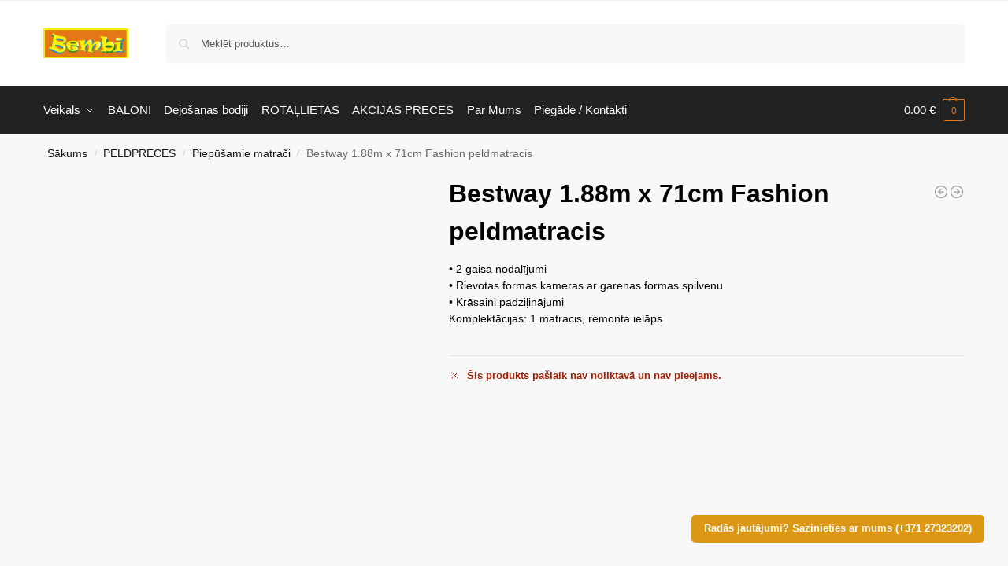

--- FILE ---
content_type: text/html; charset=UTF-8
request_url: https://bembi.lv/product/bestway-62-x-28-1-88m-x-71cm-fashion-peldmatracis/
body_size: 37028
content:
<!doctype html><html lang="lv"><head><script data-no-optimize="1">var litespeed_docref=sessionStorage.getItem("litespeed_docref");litespeed_docref&&(Object.defineProperty(document,"referrer",{get:function(){return litespeed_docref}}),sessionStorage.removeItem("litespeed_docref"));</script> <meta charset="UTF-8"><meta name="viewport" content="height=device-height, width=device-width, initial-scale=1"><link rel="profile" href="https://gmpg.org/xfn/11"><link rel="pingback" href="https://bembi.lv/xmlrpc.php"><title>Bestway  1.88m x 71cm Fashion peldmatracis &#8211; Bembi</title><meta name='robots' content='max-image-preview:large' /><link rel='dns-prefetch' href='//cdn.jsdelivr.net' /><link rel='dns-prefetch' href='//stats.wp.com' /><link rel="alternate" type="application/rss+xml" title="Bembi&raquo; Plūsma" href="https://bembi.lv/feed/" /><link rel="alternate" type="application/rss+xml" title="Komentāru plūsma" href="https://bembi.lv/comments/feed/" /><style id="litespeed-ccss">:root{--omnivalt-blocks-omniva-color-main:#f60;--omnivalt-blocks-matkahuolto-color-main:#001e60;--omnivalt-blocks-white-color:#fff}ul{box-sizing:border-box}:root{--wp--preset--font-size--normal:16px;--wp--preset--font-size--huge:42px}.screen-reader-text{border:0;clip:rect(1px,1px,1px,1px);clip-path:inset(50%);height:1px;margin:-1px;overflow:hidden;padding:0;position:absolute;width:1px;word-wrap:normal!important}:root{--wp--preset--aspect-ratio--square:1;--wp--preset--aspect-ratio--4-3:4/3;--wp--preset--aspect-ratio--3-4:3/4;--wp--preset--aspect-ratio--3-2:3/2;--wp--preset--aspect-ratio--2-3:2/3;--wp--preset--aspect-ratio--16-9:16/9;--wp--preset--aspect-ratio--9-16:9/16;--wp--preset--color--black:#000;--wp--preset--color--cyan-bluish-gray:#abb8c3;--wp--preset--color--white:#fff;--wp--preset--color--pale-pink:#f78da7;--wp--preset--color--vivid-red:#cf2e2e;--wp--preset--color--luminous-vivid-orange:#ff6900;--wp--preset--color--luminous-vivid-amber:#fcb900;--wp--preset--color--light-green-cyan:#7bdcb5;--wp--preset--color--vivid-green-cyan:#00d084;--wp--preset--color--pale-cyan-blue:#8ed1fc;--wp--preset--color--vivid-cyan-blue:#0693e3;--wp--preset--color--vivid-purple:#9b51e0;--wp--preset--gradient--vivid-cyan-blue-to-vivid-purple:linear-gradient(135deg,rgba(6,147,227,1) 0%,#9b51e0 100%);--wp--preset--gradient--light-green-cyan-to-vivid-green-cyan:linear-gradient(135deg,#7adcb4 0%,#00d082 100%);--wp--preset--gradient--luminous-vivid-amber-to-luminous-vivid-orange:linear-gradient(135deg,rgba(252,185,0,1) 0%,rgba(255,105,0,1) 100%);--wp--preset--gradient--luminous-vivid-orange-to-vivid-red:linear-gradient(135deg,rgba(255,105,0,1) 0%,#cf2e2e 100%);--wp--preset--gradient--very-light-gray-to-cyan-bluish-gray:linear-gradient(135deg,#eee 0%,#a9b8c3 100%);--wp--preset--gradient--cool-to-warm-spectrum:linear-gradient(135deg,#4aeadc 0%,#9778d1 20%,#cf2aba 40%,#ee2c82 60%,#fb6962 80%,#fef84c 100%);--wp--preset--gradient--blush-light-purple:linear-gradient(135deg,#ffceec 0%,#9896f0 100%);--wp--preset--gradient--blush-bordeaux:linear-gradient(135deg,#fecda5 0%,#fe2d2d 50%,#6b003e 100%);--wp--preset--gradient--luminous-dusk:linear-gradient(135deg,#ffcb70 0%,#c751c0 50%,#4158d0 100%);--wp--preset--gradient--pale-ocean:linear-gradient(135deg,#fff5cb 0%,#b6e3d4 50%,#33a7b5 100%);--wp--preset--gradient--electric-grass:linear-gradient(135deg,#caf880 0%,#71ce7e 100%);--wp--preset--gradient--midnight:linear-gradient(135deg,#020381 0%,#2874fc 100%);--wp--preset--font-size--small:clamp(1rem,1rem + ((1vw - .2rem)*0.368),1.2rem);--wp--preset--font-size--medium:clamp(1rem,1rem + ((1vw - .2rem)*0.92),1.5rem);--wp--preset--font-size--large:clamp(1.5rem,1.5rem + ((1vw - .2rem)*0.92),2rem);--wp--preset--font-size--x-large:clamp(1.5rem,1.5rem + ((1vw - .2rem)*1.379),2.25rem);--wp--preset--font-size--x-small:.85rem;--wp--preset--font-size--base:clamp(1rem,1rem + ((1vw - .2rem)*0.46),1.25rem);--wp--preset--font-size--xx-large:clamp(2rem,2rem + ((1vw - .2rem)*1.839),3rem);--wp--preset--font-size--xxx-large:clamp(2.25rem,2.25rem + ((1vw - .2rem)*3.218),4rem);--wp--preset--font-family--inter:"Inter",sans-serif;--wp--preset--font-family--cardo:Cardo;--wp--preset--spacing--20:.44rem;--wp--preset--spacing--30:.67rem;--wp--preset--spacing--40:1rem;--wp--preset--spacing--50:1.5rem;--wp--preset--spacing--60:2.25rem;--wp--preset--spacing--70:3.38rem;--wp--preset--spacing--80:5.06rem;--wp--preset--spacing--small:clamp(.25rem,2.5vw,.75rem);--wp--preset--spacing--medium:clamp(1rem,4vw,2rem);--wp--preset--spacing--large:clamp(1.25rem,6vw,3rem);--wp--preset--spacing--x-large:clamp(3rem,7vw,5rem);--wp--preset--spacing--xx-large:clamp(4rem,9vw,7rem);--wp--preset--spacing--xxx-large:clamp(5rem,12vw,9rem);--wp--preset--spacing--xxxx-large:clamp(6rem,14vw,13rem);--wp--preset--shadow--natural:6px 6px 9px rgba(0,0,0,.2);--wp--preset--shadow--deep:12px 12px 50px rgba(0,0,0,.4);--wp--preset--shadow--sharp:6px 6px 0px rgba(0,0,0,.2);--wp--preset--shadow--outlined:6px 6px 0px -3px rgba(255,255,255,1),6px 6px rgba(0,0,0,1);--wp--preset--shadow--crisp:6px 6px 0px rgba(0,0,0,1);--wp--custom--line-height--none:1;--wp--custom--line-height--tight:1.1;--wp--custom--line-height--snug:1.2;--wp--custom--line-height--normal:1.5;--wp--custom--line-height--relaxed:1.625;--wp--custom--line-height--loose:2;--wp--custom--line-height--body:1.618}:root{--wp--style--global--content-size:900px;--wp--style--global--wide-size:1190px}:where(body){margin:0}:root{--wp--style--block-gap:var(--wp--preset--spacing--medium)}body{font-family:var(--wp--preset--font-family--primary);--wp--style--root--padding-top:0;--wp--style--root--padding-right:var(--wp--preset--spacing--medium);--wp--style--root--padding-bottom:0;--wp--style--root--padding-left:var(--wp--preset--spacing--medium)}a:where(:not(.wp-element-button)){text-decoration:false}button.pswp__button{box-shadow:none!important;background-image:url(/wp-content/plugins/woocommerce/assets/css/photoswipe/default-skin/default-skin.png)!important}button.pswp__button,button.pswp__button--arrow--left:before,button.pswp__button--arrow--right:before{background-color:transparent!important}button.pswp__button--arrow--left,button.pswp__button--arrow--right{background-image:none!important}.pswp{display:none;position:absolute;width:100%;height:100%;left:0;top:0;overflow:hidden;-ms-touch-action:none;touch-action:none;z-index:1500;-webkit-text-size-adjust:100%;-webkit-backface-visibility:hidden;outline:0}.pswp *{-webkit-box-sizing:border-box;box-sizing:border-box}.pswp__bg{position:absolute;left:0;top:0;width:100%;height:100%;background:#000;opacity:0;-webkit-transform:translateZ(0);transform:translateZ(0);-webkit-backface-visibility:hidden;will-change:opacity}.pswp__scroll-wrap{position:absolute;left:0;top:0;width:100%;height:100%;overflow:hidden}.pswp__container{-ms-touch-action:none;touch-action:none;position:absolute;left:0;right:0;top:0;bottom:0}.pswp__container{-webkit-touch-callout:none}.pswp__bg{will-change:opacity}.pswp__container{-webkit-backface-visibility:hidden}.pswp__item{position:absolute;left:0;right:0;top:0;bottom:0;overflow:hidden}.pswp__button{width:44px;height:44px;position:relative;background:0 0;overflow:visible;-webkit-appearance:none;display:block;border:0;padding:0;margin:0;float:left;opacity:.75;-webkit-box-shadow:none;box-shadow:none}.pswp__button::-moz-focus-inner{padding:0;border:0}.pswp__button,.pswp__button--arrow--left:before,.pswp__button--arrow--right:before{background:url(/wp-content/plugins/woocommerce/assets/css/photoswipe/default-skin/default-skin.png) 0 0 no-repeat;background-size:264px 88px;width:44px;height:44px}.pswp__button--close{background-position:0 -44px}.pswp__button--share{background-position:-44px -44px}.pswp__button--fs{display:none}.pswp__button--zoom{display:none;background-position:-88px 0}.pswp__button--arrow--left,.pswp__button--arrow--right{background:0 0;top:50%;margin-top:-50px;width:70px;height:100px;position:absolute}.pswp__button--arrow--left{left:0}.pswp__button--arrow--right{right:0}.pswp__button--arrow--left:before,.pswp__button--arrow--right:before{content:'';top:35px;background-color:rgba(0,0,0,.3);height:30px;width:32px;position:absolute}.pswp__button--arrow--left:before{left:6px;background-position:-138px -44px}.pswp__button--arrow--right:before{right:6px;background-position:-94px -44px}.pswp__share-modal{display:block;background:rgba(0,0,0,.5);width:100%;height:100%;top:0;left:0;padding:10px;position:absolute;z-index:1600;opacity:0;-webkit-backface-visibility:hidden;will-change:opacity}.pswp__share-modal--hidden{display:none}.pswp__share-tooltip{z-index:1620;position:absolute;background:#fff;top:56px;border-radius:2px;display:block;width:auto;right:44px;-webkit-box-shadow:0 2px 5px rgba(0,0,0,.25);box-shadow:0 2px 5px rgba(0,0,0,.25);-webkit-transform:translateY(6px);-ms-transform:translateY(6px);transform:translateY(6px);-webkit-backface-visibility:hidden;will-change:transform}.pswp__counter{position:relative;left:0;top:0;height:44px;font-size:13px;line-height:44px;color:#fff;opacity:.75;padding:0 10px;margin-inline-end:auto}.pswp__caption{position:absolute;left:0;bottom:0;width:100%;min-height:44px}.pswp__caption__center{text-align:left;max-width:420px;margin:0 auto;font-size:13px;padding:10px;line-height:20px;color:#ccc}.pswp__preloader{width:44px;height:44px;position:absolute;top:0;left:50%;margin-left:-22px;opacity:0;will-change:opacity;direction:ltr}.pswp__preloader__icn{width:20px;height:20px;margin:12px}@media screen and (max-width:1024px){.pswp__preloader{position:relative;left:auto;top:auto;margin:0;float:right}}.pswp__ui{-webkit-font-smoothing:auto;visibility:visible;opacity:1;z-index:1550}.pswp__top-bar{position:absolute;left:0;top:0;height:44px;width:100%;display:flex;justify-content:flex-end}.pswp__caption,.pswp__top-bar{-webkit-backface-visibility:hidden;will-change:opacity}.pswp__caption,.pswp__top-bar{background-color:rgba(0,0,0,.5)}.pswp__ui--hidden .pswp__button--arrow--left,.pswp__ui--hidden .pswp__button--arrow--right,.pswp__ui--hidden .pswp__caption,.pswp__ui--hidden .pswp__top-bar{opacity:.001}*,:after,:before{box-sizing:border-box}html{font-family:system-ui,'Segoe UI',Roboto,Helvetica,Arial,sans-serif,'Apple Color Emoji','Segoe UI Emoji';line-height:1.5;-webkit-text-size-adjust:100%;-moz-tab-size:4;tab-size:4}body{margin:0}small{font-size:80%}button{text-transform:none}[type=button],[type=submit],button{-webkit-appearance:button}::-moz-focus-inner{border-style:none;padding:0}:-moz-focusring{outline:1px dotted ButtonText}:-moz-ui-invalid{box-shadow:none}::-webkit-inner-spin-button,::-webkit-outer-spin-button{height:auto}[type=search]{-webkit-appearance:textfield;outline-offset:-2px}::-webkit-search-decoration{-webkit-appearance:none}::-webkit-file-upload-button{-webkit-appearance:button;font:inherit}html{text-size-adjust:100%;overflow-wrap:break-word;scrollbar-gutter:stable}img{display:block;vertical-align:middle}img{display:block;max-width:100%;height:auto}h1{text-wrap:pretty}a,button,input{touch-action:manipulation}body,button,input{-webkit-font-smoothing:antialiased;-moz-osx-font-smoothing:grayscale}h1,p{margin:0}ul{list-style:none;margin:0;padding:0}button::-moz-focus-inner,input::-moz-focus-inner{padding:0;border:0}button{-webkit-appearance:button;background-color:transparent;background-image:none}@media (prefers-reduced-motion:reduce){*,:after,:before{animation-delay:-1ms!important;animation-duration:1ms!important;animation-iteration-count:1!important;background-attachment:initial!important;scroll-behavior:auto!important}}header,main,nav{display:block}a{color:#2c2d33;background-color:transparent;text-decoration:none}a,button,input{-ms-touch-action:manipulation;touch-action:manipulation}small{font-size:75%}img{max-width:100%;height:auto;border:0;border-radius:0}svg:not(:root){overflow:hidden}input[type=search]::-webkit-search-cancel-button,input[type=search]::-webkit-search-decoration{-webkit-appearance:none}ul{padding:0}p{margin:0 0 1.21575rem}ul{margin:0 0 1.41575em 20px}ul{list-style:disc}ins{background:0 0;font-weight:400;text-decoration:none}button,input{vertical-align:baseline}button{border:none}input[type=search]{outline:0;margin-bottom:0;border:1px solid #d2d6dc;border-radius:.3rem;box-shadow:0 1px 2px 0 rgba(0,0,0,.05);height:40px;padding:0 .7em}input[type=search]{padding-left:43px}input[type=search]::-webkit-search-decoration{-webkit-appearance:none}.site-search input[type=search]{border:0;background:#f8f8f8;border:1px solid #f8f8f8}.site-search form:before{left:15px;top:50%;margin-top:-7px;width:16px;height:16px}.woocommerce-product-search:before{width:18px;height:18px;content:"";display:inline-block;position:absolute;z-index:1;top:.7em;left:.8em;background-color:#ccc;mask-image:url("data:image/svg+xml;charset=utf8,%3Csvg width='24' height='24' viewBox='0 0 24 24' fill='none' xmlns='http://www.w3.org/2000/svg'%3E%3Cpath d='M21 21L15 15M17 10C17 13.866 13.866 17 10 17C6.13401 17 3 13.866 3 10C3 6.13401 6.13401 3 10 3C13.866 3 17 6.13401 17 10Z' stroke='%234A5568' stroke-width='2' stroke-linecap='round' stroke-linejoin='round'/%3E%3C/svg%3E");mask-position:center;mask-repeat:no-repeat;mask-size:contain}h1{margin:0 0 1rem}@media (max-width:768px){.site{font-size:15px}input{font-size:16px}.site h1{font-size:30px;letter-spacing:-.01em}}@media (min-width:993px){.site-header .col-full{display:flex;flex-wrap:wrap;align-items:center}.site-header{position:relative;z-index:20}.site-header .site-branding{line-height:1}.site-header .custom-logo-link img{width:auto}.site-header .site-search{margin-left:3em;flex-grow:1}.site-search input{padding-top:1.45rem;padding-bottom:1.45rem}.site-header .widget{margin-bottom:0}.site-branding a{color:#111;font-weight:700}.main-header{display:flex}}@media (max-width:1060px) and (min-width:993px){body:not(.header-4):not(.header-5) .site-header .site-search{width:100px}}@media (max-width:992px){.main-header{position:relative}.site-branding{display:flex;flex-direction:column;width:100%;height:70px;justify-content:center;align-items:center;text-align:center}.site-header .custom-logo-link img{width:auto}.site-header .shoptimizer-cart a.cart-contents .amount{display:none}.site-branding button.menu-toggle{position:absolute;left:15px;width:60px;height:30px;padding:0;background-color:transparent;display:block}.menu-toggle .bar{display:block;position:absolute;top:calc(50% - 1px);z-index:0;width:22px;height:2px;opacity:1;background-color:#222;transform:rotate(0)}.menu-toggle .bar:nth-child(1){margin-top:-7px}.menu-toggle .bar:nth-child(2){margin-top:-1px}.menu-toggle .bar:nth-child(3){margin-top:5px}.menu-toggle .bar-text{position:absolute;top:0;left:0;margin-top:8px;margin-left:28px;font-size:10px;font-weight:600;letter-spacing:.03em}.site-header .site-header-cart{position:absolute;z-index:2;right:15px}body:not(.mobile-toggled).sticky-m .site-header{position:sticky;z-index:9;top:0;box-shadow:0 1px 15px rgba(0,0,0,.08)}}@media (min-width:993px){.col-full{box-sizing:content-box;margin-right:auto;margin-left:auto;max-width:1170px;padding-right:2.617924em;padding-left:2.617924em}.col-full:after{display:block;clear:both;content:""}}@media (max-width:992px){.col-full{padding-right:1em;padding-left:1em}}.site-content{position:relative}@media (min-width:993px){.site-content:after{display:block;visibility:hidden;position:absolute;z-index:5;top:0;left:0;width:100%;height:100%;opacity:0;background:rgba(0,0,0,.7);content:""}}@media (max-width:992px){.mobile-overlay{visibility:hidden;position:fixed;z-index:101;top:0;left:0;width:100%;height:100%;opacity:0;background:rgba(0,0,0,.65);background:rgba(52,53,55,.4);content:""}.close-drawer{color:#fff}}.woocommerce-breadcrumb{padding-top:.75rem;padding-bottom:.75rem;font-size:clamp(.75rem,.6547rem + .3049vw,.84375rem);white-space:nowrap;text-overflow:ellipsis;overflow:hidden;color:#666}@media (min-width:993px){.woocommerce-breadcrumb{padding-top:1rem;padding-bottom:1rem}}.woocommerce-breadcrumb a{color:#111}.woocommerce-breadcrumb a:first-of-type:before{display:none}.woocommerce-breadcrumb .breadcrumb-separator{display:inline-block;position:relative;top:-1px;padding:0 .8em;opacity:.4;font-size:.8em}.single-product .woocommerce-breadcrumb{max-width:1170px;margin-right:auto;margin-left:auto;padding-right:2.617924em;padding-left:2.617924em}@media (min-width:993px) and (max-width:1480px){.single-product .woocommerce-breadcrumb{padding-left:calc(2.617924em + 5px)}}@media (max-width:992px){.single-product .woocommerce-breadcrumb{padding-right:0;padding-left:0}}body.single-product:has(:not(.woocommerce-breadcrumb)) .site-main,body:has(:not(.woocommerce-breadcrumb)) .site-content{padding-top:2rem}body:has(.woocommerce-breadcrumb) .site-content{padding-top:0}body.single-product:has(:not(.woocommerce-breadcrumb)) .site-content{padding-top:0}body.single-product:has(.woocommerce-breadcrumb) .site-main{padding-top:0}@media (max-width:992px){.single-product:has(:not(.woocommerce-breadcrumb)) .site-main{padding-top:1em}}@media (min-width:993px){.site-header-cart{line-height:60px;margin-left:auto}.shoptimizer-cart .cart-contents{padding:0;color:#fff}.shoptimizer-cart a.cart-contents .count{position:relative}.site-header .site-header-cart{display:none;width:auto}}.shoptimizer-cart .cart-contents .count{opacity:1;font-size:.8em}.shoptimizer-cart .cart-contents:after{margin-left:10px}.shoptimizer-cart a.cart-contents .count{display:inline-block;position:relative;width:auto;min-width:28px;height:28px;margin-left:5px;padding:3px;border:1px solid #dc9814;border-bottom-right-radius:3px;border-bottom-left-radius:3px;color:#dc9814;font-size:12px;line-height:22px;text-align:center;letter-spacing:-.7px}.shoptimizer-cart a.cart-contents .count:after{position:absolute;bottom:90%;left:50%;width:10px;height:6px;margin-bottom:1px;margin-left:-6px;border:1px solid #dc9814;border-bottom:0;border-top-left-radius:99px;border-top-right-radius:99px;content:""}.shoptimizer-cart .cart-contents{display:block;text-decoration:none}.shoptimizer-mini-cart-wrap{overflow:hidden;position:fixed;z-index:102;top:0;right:-420px;left:auto;width:420px;height:100%;background-color:#fff;outline:0}@media (max-width:480px){.shoptimizer-mini-cart-wrap{width:100%;right:-100%}}#ajax-loading{position:absolute;z-index:100;top:0;left:0;width:100%;height:100%;background-color:rgba(255,255,255,.5)}.shoptimizer-loader{display:flex;align-items:center;justify-content:center;width:100%;height:100%}.spinner{width:38px;height:38px;border:1px solid #ccc;border-bottom-color:#111;border-radius:50%;display:inline-block;box-sizing:border-box;animation:rotation .8s linear infinite}.cart-drawer-heading{position:absolute;margin:12px 20px;font-size:17px;font-weight:600;color:#111}.shoptimizer-mini-cart-wrap .close-drawer{display:block;position:absolute;top:12.5px;right:16px;width:26px;height:26px;color:#111;padding:0;background:0 0}.shoptimizer-mini-cart-wrap .close-drawer span{display:flex;width:26px;height:26px}.shoptimizer-mini-cart-wrap .widget_shopping_cart{display:flex;overflow-x:hidden;overflow-y:auto;position:relative;z-index:10;top:auto;left:auto;height:calc(100% - 50px);margin:0;margin-top:50px;padding:0 20px;background:#fff}.shoptimizer-mini-cart-wrap .widget_shopping_cart_content{display:flex;flex-direction:column;width:100%}@media (min-width:993px){.menu-primary-menu-container+.shoptimizer-mobile-menu,.menu-toggle,.mobile-menu.close-drawer,body:not(.header-4) .col-full-nav .site-search{display:none}.logo-mark,.logo-mark img{display:inline-block;position:absolute}.menu-primary-menu-container{margin-left:0}.logo-mark{float:left;overflow:hidden;width:0;margin-right:0}.logo-mark img{position:relative;top:-1px;vertical-align:middle}.col-full-nav{width:100%;border-top:1px solid transparent}.shoptimizer-primary-navigation{display:flex}body:not(.header-4).sticky-d .col-full-nav{position:-webkit-sticky;position:sticky;z-index:10;top:0}.main-navigation ul{margin:0}.main-navigation ul li{display:inline-block}.main-navigation ul li.menu-item>a{display:block}.menu-primary-menu-container>ul>li>a span{position:relative}.menu-primary-menu-container>ul>li>a{padding-right:.55em;padding-left:.55em}.menu-primary-menu-container>ul>li:first-child>a{padding-left:0}.main-navigation ul.menu>li.menu-item-has-children{position:relative;text-align:left}.menu-primary-menu-container>ul>li>a span:before{display:block;position:absolute;top:calc(100% + 2px);left:0;width:100%;border-bottom:1px solid #ccc;content:"";transform:scale(0,1);transform-origin:right center}.menu-primary-menu-container>ul>li.menu-item-has-children>a:after{display:inline-block;position:relative;top:1px;margin-left:6px;width:12px;height:12px;content:"";background-color:#fff}.main-navigation ul ul{position:absolute}.main-navigation ul.menu>li:not(.full-width)>.sub-menu-wrapper{visibility:hidden;position:absolute;right:0;left:0;opacity:0;transform:scale(.8)}.main-navigation ul.menu>li:not(.full-width) ul.sub-menu{padding:20px 12px;box-shadow:0 1px 15px rgba(0,0,0,.08);line-height:1.4;margin:0;width:200px;box-sizing:content-box}.main-navigation ul.menu>li:not(.full-width) a.sub-menu-link{padding:.3em .8em}.main-navigation ul ul li{display:block;position:relative}.main-navigation ul.menu>li:not(.full-width) ul li .sub-menu-wrapper{visibility:hidden;position:absolute;top:-20px;left:220px;opacity:0}.main-navigation ul.menu>li:not(.full-width) ul li.menu-item-has-children>a:after{position:absolute;top:0;display:inline-block;right:15px;width:13px;height:13px;content:"";background-color:#111;transform:translateX(50%) translateY(50%)}}@media (max-width:992px){.col-full-nav .logo-mark,.col-full-nav .site-header-cart{display:none}.menu-primary-menu-container:has(+.shoptimizer-mobile-menu){display:none}.col-full-nav .shoptimizer-primary-navigation.col-full{padding:0}.main-navigation{padding-top:1rem}.main-navigation ul{list-style:none;margin:0}.main-navigation ul li{position:relative}.menu-primary-menu-container>ul>li>a{display:block;padding:.35rem 0}.main-navigation ul.menu ul li{position:relative}.main-navigation ul.menu ul li>a{padding:.15rem 0;display:block}.main-navigation ul.menu .sub-menu-wrapper{margin-top:.25rem;padding-bottom:1rem;padding-left:.5rem}.main-navigation ul.menu .sub-menu-wrapper .sub-menu-wrapper{margin-top:.25rem;padding-bottom:.5rem;padding-left:.5rem}.main-navigation ul.menu>li.menu-item-has-children{position:relative}.main-navigation ul.menu .sub-menu-wrapper a.cg-menu-link{width:calc(100% - 40px)}.main-navigation ul.menu li.menu-item-has-children .sub-menu-wrapper{position:fixed;left:-99999px;opacity:0;transform:translateX(-10px)}.main-navigation ul.menu li.menu-item-has-children:not(.dropdown-open) .sub-menu-wrapper{display:block}.site-search{display:none}.col-full-nav .site-search{display:block;padding-top:20px;position:relative;z-index:4}.main-navigation ul.menu li.menu-item-has-children span.caret{display:flex;position:absolute;z-index:3;top:0;right:0;width:30px;justify-content:center;align-items:center}.main-navigation ul.menu li.menu-item-has-children span.caret:after{display:inline-flex;width:20px;height:20px;background-color:#111;content:""}.main-navigation ul.menu li.menu-item-has-children span.caret{height:35px}.main-navigation ul.menu li.menu-item-has-children li.menu-item-has-children span.caret{height:27px;opacity:.5}.col-full-nav{position:fixed;z-index:102;padding:0 15px;top:0;bottom:0;height:100%;left:-300px;width:300px;min-height:100vh;min-height:fill-available;min-height:-webkit-fill-available;max-height:100vh;overflow-y:auto;overflow-x:hidden;background:#fff;overscroll-behavior:contain;-webkit-overflow-scrolling:touch;box-shadow:0 0 10 rgba(0,0,0,.15)}.mobile-menu.close-drawer{visibility:hidden;position:fixed;z-index:999;top:40px;left:310px;padding:0;opacity:0}}.col-full.topbar-wrapper{max-width:100%;border-bottom:1px solid #eee}.top-bar .col-full{display:flex;padding:0;align-items:center}@media (max-width:992px){.topbar-wrapper .top-bar{padding:.6rem 0;font-size:clamp(.75rem,.623rem + .4065vw,.875rem)}.top-bar{border-bottom:none}.top-bar .col-full{padding:0}}@media (max-width:768px){.col-full.topbar-wrapper.hide-on-mobile{display:none}.top-bar .col-full{display:block;text-align:center;max-width:100%}}.widget_product_search form{position:relative}.widget_product_search input{width:100%}.widget_product_search form button[type=submit]{clip:rect(1px 1px 1px 1px);position:absolute!important;right:0}@keyframes rotation{0%{transform:rotate(0)}100%{transform:rotate(360deg)}}.main-navigation ul.menu li.menu-item-has-children span.caret:after,.menu-primary-menu-container>ul>li.menu-item-has-children>a:after{mask-image:url("data:image/svg+xml;charset=utf8,%3Csvg width='24' height='24' viewBox='0 0 24 24' fill='none' xmlns='http://www.w3.org/2000/svg'%3E%3Cpath d='M19 9L12 16L5 9' stroke='%234A5568' stroke-width='2' stroke-linecap='round' stroke-linejoin='round'/%3E%3C/svg%3E")}.main-navigation ul.menu>li:not(.full-width) ul li.menu-item-has-children>a:after{mask-image:url("data:image/svg+xml;charset=utf8,%3Csvg width='24' height='24' viewBox='0 0 24 24' fill='none' xmlns='http://www.w3.org/2000/svg'%3E%3Cpath d='M9 5L16 12L9 19' stroke='%234A5568' stroke-width='2' stroke-linecap='round' stroke-linejoin='round'/%3E%3C/svg%3E")}.main-navigation ul.menu li.menu-item-has-children span.caret:after,.main-navigation ul.menu>li:not(.full-width) ul li.menu-item-has-children>a:after,.menu-primary-menu-container>ul>li.menu-item-has-children>a:after{mask-position:center;mask-repeat:no-repeat;mask-size:contain}.screen-reader-text{position:absolute;visibility:hidden;width:1px;height:1px;padding:0;margin:-1px;overflow:hidden;clip:rect(0,0,0,0);white-space:nowrap;border-width:0}.clear{clear:both}@media (max-width:992px){.hide-on-mobile{display:none!important}}dialog.shoptimizer-modal{display:flex;flex-direction:column;max-inline-size:min(80vw,60ch);max-block-size:min(80vh,100%);max-block-size:min(80dvb,100%);border:none;padding:0;background-color:transparent;border-radius:.75rem;overflow:visible}dialog.shoptimizer-modal .shoptimizer-modal--container{padding:1.8rem;border-radius:.75rem;background-color:#fff;overflow-x:hidden;overflow-y:auto}dialog.shoptimizer-modal:not([open]){opacity:0;display:none}dialog.shoptimizer-modal form[method=dialog]{position:absolute;z-index:1;right:20px;top:-10px}dialog.shoptimizer-modal form[method=dialog] button{position:fixed}dialog.shoptimizer-modal .shoptimizer-modal--button_close{border-radius:99%}dialog.shoptimizer-modal .widget{margin:0}.shoptimizer-modal--button_close{border:none;padding:0;width:30px;height:30px;background:#fff;border:1.5px solid transparent;border-color:#444;align-items:center;justify-content:center;display:inline-flex}.shoptimizer-modal--button_close svg{width:16px;height:16px;stroke:#444;stroke-width:2.5}@media (min-width:993px){.call-back-feature{position:fixed;z-index:5;right:30px;bottom:30px}}@media (min-width:771px) and (max-width:992px){.call-back-feature{display:none}}@media (max-width:770px){.call-back-feature{position:inherit;width:100%;margin-top:1rem}.call-back-feature button{width:100%}dialog.shoptimizer-modal[data-shoptimizermodal-id=callBack]{max-inline-size:100%;top:auto;width:calc(100% - 30px);margin:15px}}.callback-product_content{gap:3px;display:flex;flex-direction:column}.call-back-feature button{padding:.8em 1.3em;border-radius:5px;color:#fff;background-color:#dc9814;font-size:12.5px;font-weight:600;line-height:1.2}.callback-product_wrapper{display:flex;align-items:center;margin:-30px -30px 20px;padding:20px 30px;border-bottom:1px solid #e2e2e2;background:linear-gradient(180deg,rgba(255,255,255,0) 0,rgba(240,240,240,.5) 100%)}.callback-product_wrapper img{max-width:70px;margin-right:20px}.callback-product_title{font-size:14px;font-weight:600;line-height:1.5}.callback-product_price{font-size:13px}@media only screen and (min-width:1070px){.single-product .site-content .col-full{max-width:inherit;margin:0;padding:0}}.product-details-wrapper{max-width:1170px;margin-right:auto;margin-left:auto}.product-details-wrapper{padding-right:1em;padding-left:1em}@media (min-width:993px){.product-details-wrapper{padding-right:2.617924em;padding-left:2.617924em}}.single-product .content-area{width:100%}@media (max-width:992px){.single-product .content-area{width:calc(100% + 2em);margin-left:-1em}}.product-details-wrapper{overflow:hidden;padding-bottom:2rem}body:not(.sticky-atc-open) .product-details-wrapper{position:relative;z-index:5}@media (min-width:993px) and (max-width:1199px){.single-product .site-content .col-full{padding:0}}.product{position:relative}@media (min-width:993px){.product .images,.product .woocommerce-product-gallery{float:left}.product .summary{position:relative;float:right}.product .images,.product .woocommerce-product-gallery{width:60%}.product .summary{width:36%}.pdp-g-skinny .product .images,.pdp-g-skinny .product .woocommerce-product-gallery{width:40%}.pdp-g-skinny .product .summary{width:56%}}@media (min-width:993px) and (max-width:1199px){.product .images,.product .woocommerce-product-gallery{width:50%}.product .summary{width:46%}}.product .images,.product .woocommerce-product-gallery{position:relative}@media (max-width:992px){.product .images,.product .woocommerce-product-gallery{margin-bottom:1rem}}.product .woocommerce-product-gallery__wrapper img{width:100%;display:block}.woocommerce-product-gallery__image:not(.flex-active-slide) img{margin-left:-1px}.pswp__caption__center{text-align:center}.summary h1{margin-bottom:.35rem;padding-right:60px;word-break:break-word}@media (max-width:992px){.summary h1.entry-title{font-size:24px;padding-right:0}}.shoptimizer-product-prevnext{display:block;position:absolute;display:inline-flex;top:12px;right:0}.shoptimizer-product-prevnext a{display:inline-flex;position:relative;color:#333}.shoptimizer-product-prevnext .title{display:block;padding:.5rem .75rem .25rem;font-size:12px;line-height:1.4}.shoptimizer-product-prevnext .prevnext_price{display:block;padding-bottom:10px;color:#444;font-size:11px;line-height:1.4}.shoptimizer-product-prevnext .prevnext_price del{opacity:.65}.shoptimizer-product-prevnext svg{width:20px;height:20px;stroke:#999}.shoptimizer-product-prevnext .tooltip{visibility:hidden;position:absolute;z-index:2;right:0;width:120px;margin-top:30px;opacity:0;background-color:#fff;box-shadow:0 0 3px rgba(0,0,0,.15);font-size:13px;text-align:center;transform:translateY(10px)}.shoptimizer-product-prevnext .tooltip img{display:block}@media (max-width:992px){.shoptimizer-product-prevnext{display:none}}.product p.price{float:left;margin:0 0 .5rem;color:#222;font-size:clamp(1rem,.873rem + .4065vw,1.125rem)}.product p.stock{clear:both;margin-top:1rem;margin-bottom:0;padding-top:.85rem;border-top:1px solid #e2e2e2;font-size:14px;position:relative}.product p.stock.out-of-stock{margin-bottom:.5rem;font-weight:600}.product p.stock.out-of-stock:before{position:relative;margin-right:.5rem;display:inline-flex;width:16px;height:16px;content:"";mask-position:center;mask-repeat:no-repeat;mask-size:contain}.product p.stock.out-of-stock:before{top:3px;background:#a61e00;mask-image:url("data:image/svg+xml;charset=utf8,%3Csvg width='24' height='24' viewBox='0 0 24 24' fill='none' xmlns='http://www.w3.org/2000/svg'%3E%3Cpath d='M6 18L18 6M6 6L18 18' stroke='%234A5568' stroke-width='2' stroke-linecap='round' stroke-linejoin='round'/%3E%3C/svg%3E")}.stock.out-of-stock{color:#a61e00}#shoptimizer-modals-wrapper{display:grid;grid-template-columns:auto auto;grid-auto-columns:minmax(0,1fr);grid-auto-flow:column;gap:15px}.site-header .custom-logo-link img{height:38px}div.product p.price{color:#e47816}.spinner>div{background-color:#e47816}a{color:#0990d0}body{background-color:#fff}.col-full.topbar-wrapper{background-color:#fff;border-bottom-color:#eee}.top-bar{color:#323232}body:not(.header-4) .site-header{background-color:#fff}.single-product .site-content .col-full{background-color:#f8f8f8}.call-back-feature button{background-color:#dc9814}.call-back-feature button{color:#fff}.top-bar{font-size:14px}.menu-primary-menu-container>ul>li>a span:before{border-color:#e47816}.shoptimizer-cart a.cart-contents .count,.shoptimizer-cart a.cart-contents .count:after{border-color:#e47816}.shoptimizer-cart a.cart-contents .count{color:#e47816}.shoptimizer-cart .cart-contents{color:#fff}.col-full{max-width:1170px}.product-details-wrapper,.single-product .archive-header .woocommerce-breadcrumb{max-width:calc(1170px + 5.2325em)}body,button,input,:root :where(body){font-family:sans-serif}.menu-primary-menu-container>ul>li>a,.shoptimizer-cart .cart-contents{font-family:sans-serif;font-size:15px;letter-spacing:0px}.main-navigation ul.menu ul li>a{font-family:sans-serif}h1{font-family:sans-serif}.summary h1{font-family:sans-serif;font-weight:600}@media (min-width:993px){.col-full-nav{background-color:#222}.col-full.main-header{padding-top:30px;padding-bottom:30px}.menu-primary-menu-container>ul>li>a,.site-header-cart,.logo-mark{line-height:60px}.site-header-cart{height:60px}.menu-primary-menu-container>ul>li>a{color:#fff}.main-navigation ul.menu>li.menu-item-has-children>a:after{background-color:#fff}.main-navigation ul.menu ul.sub-menu{background-color:#fff}.main-navigation ul.menu ul li a{color:#323232}.content-area{width:76%}}@media (max-width:992px){.main-header,.site-branding{height:70px}.main-header .site-header-cart{top:calc(-14px + 70px/2)}body.theme-shoptimizer .site-header .custom-logo-link img,body.wp-custom-logo .site-header .custom-logo-link img{height:22px}.site-branding button.menu-toggle{background-color:#fff}.menu-toggle .bar{background-color:#111}.menu-toggle .bar-text,.shoptimizer-cart a.cart-contents .count{color:#111}.shoptimizer-cart a.cart-contents:not(:hover) .count{color:#dc9814}.shoptimizer-cart a.cart-contents .count,.shoptimizer-cart a.cart-contents .count:after{border-color:#dc9814}.col-full-nav{background-color:#fff}.main-navigation ul li a,body .main-navigation ul.menu>li.menu-item-has-children>span.caret:after,body .main-navigation ul.menu li.menu-item-has-children li.menu-item-has-children span.caret{color:#222}.main-navigation ul.menu li.menu-item-has-children span.caret:after{background-color:#222}}.screen-reader-text{clip:rect(1px,1px,1px,1px);word-wrap:normal!important;border:0;clip-path:inset(50%);height:1px;margin:-1px;overflow:hidden;overflow-wrap:normal!important;padding:0;position:absolute!important;width:1px}</style><link rel="preload" data-asynced="1" data-optimized="2" as="style" onload="this.onload=null;this.rel='stylesheet'" href="https://bembi.lv/wp-content/litespeed/ucss/dd976d8786a0d710f8d915ad1cb88aba.css?ver=bd348" /><script type="litespeed/javascript">!function(a){"use strict";var b=function(b,c,d){function e(a){return h.body?a():void setTimeout(function(){e(a)})}function f(){i.addEventListener&&i.removeEventListener("load",f),i.media=d||"all"}var g,h=a.document,i=h.createElement("link");if(c)g=c;else{var j=(h.body||h.getElementsByTagName("head")[0]).childNodes;g=j[j.length-1]}var k=h.styleSheets;i.rel="stylesheet",i.href=b,i.media="only x",e(function(){g.parentNode.insertBefore(i,c?g:g.nextSibling)});var l=function(a){for(var b=i.href,c=k.length;c--;)if(k[c].href===b)return a();setTimeout(function(){l(a)})};return i.addEventListener&&i.addEventListener("load",f),i.onloadcssdefined=l,l(f),i};"undefined"!=typeof exports?exports.loadCSS=b:a.loadCSS=b}("undefined"!=typeof global?global:this);!function(a){if(a.loadCSS){var b=loadCSS.relpreload={};if(b.support=function(){try{return a.document.createElement("link").relList.supports("preload")}catch(b){return!1}},b.poly=function(){for(var b=a.document.getElementsByTagName("link"),c=0;c<b.length;c++){var d=b[c];"preload"===d.rel&&"style"===d.getAttribute("as")&&(a.loadCSS(d.href,d,d.getAttribute("media")),d.rel=null)}},!b.support()){b.poly();var c=a.setInterval(b.poly,300);a.addEventListener&&a.addEventListener("load",function(){b.poly(),a.clearInterval(c)}),a.attachEvent&&a.attachEvent("onload",function(){a.clearInterval(c)})}}}(this);</script> <script type="litespeed/javascript" data-src="https://bembi.lv/wp-includes/js/jquery/jquery.min.js?ver=3.7.1" id="jquery-core-js"></script> <script type="text/javascript" src="https://stats.wp.com/s-202549.js" id="woocommerce-analytics-js" defer="defer" data-wp-strategy="defer"></script> <link rel="https://api.w.org/" href="https://bembi.lv/wp-json/" /><link rel="alternate" title="JSON" type="application/json" href="https://bembi.lv/wp-json/wp/v2/product/11357" /><link rel="EditURI" type="application/rsd+xml" title="RSD" href="https://bembi.lv/xmlrpc.php?rsd" /><link rel="canonical" href="https://bembi.lv/product/bestway-62-x-28-1-88m-x-71cm-fashion-peldmatracis/" /><link rel='shortlink' href='https://bembi.lv/?p=11357' /><link rel="alternate" title="oEmbed (JSON)" type="application/json+oembed" href="https://bembi.lv/wp-json/oembed/1.0/embed?url=https%3A%2F%2Fbembi.lv%2Fproduct%2Fbestway-62-x-28-1-88m-x-71cm-fashion-peldmatracis%2F&#038;lang=lv" /><link rel="alternate" title="oEmbed (XML)" type="text/xml+oembed" href="https://bembi.lv/wp-json/oembed/1.0/embed?url=https%3A%2F%2Fbembi.lv%2Fproduct%2Fbestway-62-x-28-1-88m-x-71cm-fashion-peldmatracis%2F&#038;format=xml&#038;lang=lv" />
<noscript><style>.woocommerce-product-gallery{ opacity: 1 !important; }</style></noscript><meta name="generator" content="Elementor 3.33.2; features: additional_custom_breakpoints; settings: css_print_method-external, google_font-enabled, font_display-auto"><link rel="icon" href="https://bembi.lv/wp-content/uploads/2019/11/cropped-fav1-32x32.png" sizes="32x32" /><link rel="icon" href="https://bembi.lv/wp-content/uploads/2019/11/cropped-fav1-192x192.png" sizes="192x192" /><link rel="apple-touch-icon" href="https://bembi.lv/wp-content/uploads/2019/11/cropped-fav1-180x180.png" /><meta name="msapplication-TileImage" content="https://bembi.lv/wp-content/uploads/2019/11/cropped-fav1-270x270.png" /></head><body class="wp-singular product-template-default single single-product postid-11357 wp-custom-logo wp-theme-shoptimizer theme-shoptimizer woocommerce woocommerce-page woocommerce-no-js sticky-m sticky-d m-grid-2 wc-active pdp-g-skinny pdp-full product-align-center elementor-default elementor-kit-8889"><button class="mobile-menu close-drawer" aria-label="Close menu">
<span aria-hidden="true">
<svg xmlns="http://www.w3.org/2000/svg" fill="none" viewBox="0 0 24 24" stroke="currentColor" stroke-width="1.5"><path stroke-linecap="round" stroke-linejoin="round" d="M6 18L18 6M6 6l12 12"></path></svg>
</span>
</button><div id="page" class="hfeed site"><a class="skip-link screen-reader-text" href="#site-navigation">Skip to navigation</a>
<a class="skip-link screen-reader-text" href="#content">Skip to content</a><div tabindex="-1" id="shoptimizerCartDrawer" class="shoptimizer-mini-cart-wrap" role="dialog" aria-label="Cart drawer"><div id="ajax-loading"><div class="shoptimizer-loader"><div class="spinner"><div class="bounce1"></div><div class="bounce2"></div><div class="bounce3"></div></div></div></div><div class="cart-drawer-heading">Your Cart</div>
<button type="button" aria-label="Close drawer" class="close-drawer">
<span aria-hidden="true">
<svg xmlns="http://www.w3.org/2000/svg" fill="none" viewBox="0 0 24 24" stroke="currentColor" stroke-width="1"><path stroke-linecap="round" stroke-linejoin="round" d="M6 18L18 6M6 6l12 12"></path></svg>
</span>
</button><div class="widget woocommerce widget_shopping_cart"><div class="widget_shopping_cart_content"></div></div></div><div class="col-full topbar-wrapper hide-on-mobile"><div class="top-bar"><div class="col-full"></div></div></div><header id="masthead" class="site-header"><div class="menu-overlay"></div><div class="main-header col-full"><div class="site-branding">
<button class="menu-toggle" aria-label="Menu" aria-controls="site-navigation" aria-expanded="false">
<span class="bar"></span><span class="bar"></span><span class="bar"></span>
<span class="bar-text">MENU</span>
</button>
<a href="https://bembi.lv/" class="custom-logo-link"><img data-lazyloaded="1" src="[data-uri]" width="312" height="110" data-src="https://bembi.lv/wp-content/uploads/2019/03/Bembi_Logo_312x110.png.webp" class="custom-logo" alt="Bembi" data-srcset="https://bembi.lv/wp-content/uploads/2019/03/Bembi_Logo_312x110.png.webp 312w, https://bembi.lv/wp-content/uploads/2019/03/Bembi_Logo_312x110-150x53.png.webp 150w, https://bembi.lv/wp-content/uploads/2019/03/Bembi_Logo_312x110-300x106.png.webp 300w" data-sizes="(max-width: 312px) 100vw, 312px" /></a></div><div class="site-search"><div class="widget woocommerce widget_product_search"><form role="search" method="get" class="woocommerce-product-search" action="https://bembi.lv/">
<label class="screen-reader-text" for="woocommerce-product-search-field-0">Meklēt:</label>
<input type="search" id="woocommerce-product-search-field-0" class="search-field" placeholder="Meklēt produktus&hellip;" value="" name="s" />
<button type="submit" value="Meklēt" class="">Meklēt</button>
<input type="hidden" name="post_type" value="product" /></form></div></div><nav class="site-header-cart menu" aria-label="Cart contents"><div class="shoptimizer-cart">
<a class="cart-contents" role="button" href="#" title="Apskatīt iepirkumu grozu">
<span class="amount"><span class="woocommerce-Price-amount amount">0.00&nbsp;<span class="woocommerce-Price-currencySymbol">&euro;</span></span></span>
<span class="count">0</span>
</a></div></nav><div class="s-observer"></div></div></header><div class="col-full-nav"><div class="shoptimizer-primary-navigation col-full"><div class="site-search"><div class="widget woocommerce widget_product_search"><form role="search" method="get" class="woocommerce-product-search" action="https://bembi.lv/">
<label class="screen-reader-text" for="woocommerce-product-search-field-1">Meklēt:</label>
<input type="search" id="woocommerce-product-search-field-1" class="search-field" placeholder="Meklēt produktus&hellip;" value="" name="s" />
<button type="submit" value="Meklēt" class="">Meklēt</button>
<input type="hidden" name="post_type" value="product" /></form></div></div><nav id="site-navigation" class="main-navigation" aria-label="Primary Navigation"><div class="primary-navigation with-logo"><div class="logo-mark">
<a href="#" rel="home">
<img data-lazyloaded="1" src="[data-uri]" width="312" height="110" loading="lazy" data-src="https://bembi.lv/wp-content/uploads/2019/03/Bembi_Logo_312x110.png.webp" alt="Bembi" />
</a></div><div class="menu-primary-menu-container"><ul id="menu-menu-lv" class="menu"><li id="nav-menu-item-6622" class="menu-item menu-item-type-post_type menu-item-object-page menu-item-has-children"  aria-haspopup="true" aria-expanded="false"><a href="https://bembi.lv/shop/" class="cg-menu-link main-menu-link"><span>Veikals</span></a><span class="caret"></span><div class='sub-menu-wrapper'><div class='container'><ul class='sub-menu'><li id="nav-menu-item-15907" class="menu-item menu-item-type-taxonomy menu-item-object-product_cat" ><a href="https://bembi.lv/product-category/bernu-ragavas/" class="cg-menu-link sub-menu-link"><span>RAGAVAS BĒRNIEM<span class="sub"> </span></span></a></li><li id="nav-menu-item-6265" class="menu-item menu-item-type-taxonomy menu-item-object-product_cat" ><a href="https://bembi.lv/product-category/peldpreces/ziemas-pusli/" class="cg-menu-link sub-menu-link"><span>Ziemas pūšļi<span class="sub"> </span></span></a></li><li id="nav-menu-item-15857" class="menu-item menu-item-type-taxonomy menu-item-object-product_cat" ><a href="https://bembi.lv/product-category/kosmetika-un-kopsanas-lidzekli/" class="cg-menu-link sub-menu-link"><span>KOSMĒTIKA UN KOPŠANAS LĪDZEKĻI<span class="sub"> </span></span></a></li><li id="nav-menu-item-15858" class="menu-item menu-item-type-taxonomy menu-item-object-product_cat" ><a href="https://bembi.lv/product-category/kancelejas-preces/" class="cg-menu-link sub-menu-link"><span>KANCELEJAS PRECES<span class="sub"> </span></span></a></li><li id="nav-menu-item-3196" class="menu-item menu-item-type-taxonomy menu-item-object-product_cat menu-item-has-children"  aria-haspopup="true" aria-expanded="false"><a href="https://bembi.lv/product-category/apavi/" class="cg-menu-link sub-menu-link"><span>APAVI<span class="sub"> </span></span></a><span class="caret"></span><div class='sub-menu-wrapper'><div class='container'><ul class='sub-menu'><li id="nav-menu-item-10166" class="menu-item menu-item-type-taxonomy menu-item-object-product_cat" ><a href="https://bembi.lv/product-category/apavi/briva-laika-apavi/" class="cg-menu-link sub-menu-link"><span>Brīvā laika apavi</span></a></li><li id="nav-menu-item-9694" class="menu-item menu-item-type-taxonomy menu-item-object-product_cat" ><a href="https://bembi.lv/product-category/apavi/sandales/" class="cg-menu-link sub-menu-link"><span>Sandales</span></a></li><li id="nav-menu-item-9965" class="menu-item menu-item-type-taxonomy menu-item-object-product_cat" ><a href="https://bembi.lv/product-category/apavi/peldesanas-cibas/" class="cg-menu-link sub-menu-link"><span>Peldēšanas čības</span></a></li><li id="nav-menu-item-9693" class="menu-item menu-item-type-taxonomy menu-item-object-product_cat" ><a href="https://bembi.lv/product-category/apavi/cibas/" class="cg-menu-link sub-menu-link"><span>Čības</span></a></li><li id="nav-menu-item-5975" class="menu-item menu-item-type-taxonomy menu-item-object-product_cat" ><a href="https://bembi.lv/product-category/apavi/apavi-zidainiem/" class="cg-menu-link sub-menu-link"><span>Apavi zīdaiņiem</span></a></li><li id="nav-menu-item-5964" class="menu-item menu-item-type-taxonomy menu-item-object-product_cat" ><a href="https://bembi.lv/product-category/apavi/dejosanas-cibas/" class="cg-menu-link sub-menu-link"><span>Dejošanas čības</span></a></li><li id="nav-menu-item-3197" class="menu-item menu-item-type-taxonomy menu-item-object-product_cat" ><a href="https://bembi.lv/product-category/apavi/gumijas-zabaki/" class="cg-menu-link sub-menu-link"><span>Gumijas zābaki</span></a></li><li id="nav-menu-item-5965" class="menu-item menu-item-type-taxonomy menu-item-object-product_cat" ><a href="https://bembi.lv/product-category/apavi/ziemas-zabaki/" class="cg-menu-link sub-menu-link"><span>Ziemas zābaki</span></a></li></ul></div></div></li><li id="nav-menu-item-13103" class="menu-item menu-item-type-taxonomy menu-item-object-product_cat menu-item-has-children"  aria-haspopup="true" aria-expanded="false"><a href="https://bembi.lv/product-category/aksesuari/" class="cg-menu-link sub-menu-link"><span>AKSESUĀRI<span class="sub"> </span></span></a><span class="caret"></span><div class='sub-menu-wrapper'><div class='container'><ul class='sub-menu'><li id="nav-menu-item-14443" class="menu-item menu-item-type-taxonomy menu-item-object-product_cat" ><a href="https://bembi.lv/product-category/cepures-kostimi/" class="cg-menu-link sub-menu-link"><span>KARNEVĀLA TĒRPI</span></a></li><li id="nav-menu-item-14442" class="menu-item menu-item-type-taxonomy menu-item-object-product_cat" ><a href="https://bembi.lv/product-category/aksesuari/rokas-pulksteni/" class="cg-menu-link sub-menu-link"><span>Rokas pulksteņi</span></a></li><li id="nav-menu-item-14444" class="menu-item menu-item-type-taxonomy menu-item-object-product_cat" ><a href="https://bembi.lv/product-category/aksesuari/somas/" class="cg-menu-link sub-menu-link"><span>Somas</span></a></li></ul></div></div></li><li id="nav-menu-item-15854" class="menu-item menu-item-type-taxonomy menu-item-object-product_cat menu-item-has-children"  aria-haspopup="true" aria-expanded="false"><a href="https://bembi.lv/product-category/apgerbi/pieauguso-zekes/" class="cg-menu-link sub-menu-link"><span>Pieaugušo zeķes<span class="sub"> </span></span></a><span class="caret"></span><div class='sub-menu-wrapper'><div class='container'><ul class='sub-menu'><li id="nav-menu-item-15855" class="menu-item menu-item-type-taxonomy menu-item-object-product_cat" ><a href="https://bembi.lv/product-category/apgerbi/pieauguso-zekes/sieviesu-zekubikses/" class="cg-menu-link sub-menu-link"><span>Sieviešu zeķubikses</span></a></li><li id="nav-menu-item-15856" class="menu-item menu-item-type-taxonomy menu-item-object-product_cat" ><a href="https://bembi.lv/product-category/apgerbi/pieauguso-zekes/viriesu-zekes/" class="cg-menu-link sub-menu-link"><span>Vīriešu zeķes</span></a></li></ul></div></div></li><li id="nav-menu-item-50568" class="menu-item menu-item-type-taxonomy menu-item-object-product_cat" ><a href="https://bembi.lv/product-category/cepures-kostimi/" class="cg-menu-link sub-menu-link"><span>KARNEVĀLA TĒRPI<span class="sub"> </span></span></a></li><li id="nav-menu-item-3198" class="menu-item menu-item-type-taxonomy menu-item-object-product_cat menu-item-has-children"  aria-haspopup="true" aria-expanded="false"><a href="https://bembi.lv/product-category/apgerbi/" class="cg-menu-link sub-menu-link"><span>APĢĒRBI BĒRNIEM<span class="sub"> </span></span></a><span class="caret"></span><div class='sub-menu-wrapper'><div class='container'><ul class='sub-menu'><li id="nav-menu-item-53802" class="menu-item menu-item-type-taxonomy menu-item-object-product_cat" ><a href="https://bembi.lv/product-category/apgerbi/lenne-pavasaris-vasara-2023/" class="cg-menu-link sub-menu-link"><span>LENNE</span></a></li><li id="nav-menu-item-37274" class="menu-item menu-item-type-taxonomy menu-item-object-product_cat" ><a href="https://bembi.lv/product-category/apgerbi/meitenu-apgerbi/ara-apgerbs-meitenu-apgerbi/pavasaris-rudens-lassie/" class="cg-menu-link sub-menu-link"><span>Pavasaris &#8211; rudens LASSIE meitenēm</span></a></li><li id="nav-menu-item-9472" class="menu-item menu-item-type-taxonomy menu-item-object-product_cat" ><a href="https://bembi.lv/product-category/apgerbi/kristibu-apgerbi/" class="cg-menu-link sub-menu-link"><span>Kristību apģērbi</span></a></li><li id="nav-menu-item-9369" class="menu-item menu-item-type-taxonomy menu-item-object-product_cat menu-item-has-children"  aria-haspopup="true" aria-expanded="false"><a href="https://bembi.lv/product-category/apgerbi/meitenu-apgerbi/" class="cg-menu-link sub-menu-link"><span>Meiteņu apģērbi</span></a><span class="caret"></span><div class='sub-menu-wrapper'><div class='container'><ul class='sub-menu'><li id="nav-menu-item-9377" class="menu-item menu-item-type-taxonomy menu-item-object-product_cat" ><a href="https://bembi.lv/product-category/apgerbi/meitenu-apgerbi/bluzes/" class="cg-menu-link sub-menu-link"><span>Blūzes</span></a></li><li id="nav-menu-item-9385" class="menu-item menu-item-type-taxonomy menu-item-object-product_cat" ><a href="https://bembi.lv/product-category/apgerbi/meitenu-apgerbi/dzemperi/" class="cg-menu-link sub-menu-link"><span>Džemperi</span></a></li><li id="nav-menu-item-9382" class="menu-item menu-item-type-taxonomy menu-item-object-product_cat" ><a href="https://bembi.lv/product-category/apgerbi/meitenu-apgerbi/sarafani/" class="cg-menu-link sub-menu-link"><span>Sarafāni</span></a></li><li id="nav-menu-item-9379" class="menu-item menu-item-type-taxonomy menu-item-object-product_cat" ><a href="https://bembi.lv/product-category/apgerbi/meitenu-apgerbi/kleitas-meitenu-apgerbi/" class="cg-menu-link sub-menu-link"><span>Kleitas meitenēm</span></a></li><li id="nav-menu-item-9384" class="menu-item menu-item-type-taxonomy menu-item-object-product_cat" ><a href="https://bembi.lv/product-category/apgerbi/meitenu-apgerbi/kleitas-svarki/" class="cg-menu-link sub-menu-link"><span>Svārki</span></a></li><li id="nav-menu-item-9378" class="menu-item menu-item-type-taxonomy menu-item-object-product_cat" ><a href="https://bembi.lv/product-category/apgerbi/meitenu-apgerbi/jakas/" class="cg-menu-link sub-menu-link"><span>Jakas</span></a></li><li id="nav-menu-item-9386" class="menu-item menu-item-type-taxonomy menu-item-object-product_cat" ><a href="https://bembi.lv/product-category/apgerbi/meitenu-apgerbi/sporta-komplekts/" class="cg-menu-link sub-menu-link"><span>Sporta apģērbi</span></a></li><li id="nav-menu-item-9376" class="menu-item menu-item-type-taxonomy menu-item-object-product_cat" ><a href="https://bembi.lv/product-category/apgerbi/meitenu-apgerbi/apaksvela-meitenu-apgerbi/" class="cg-menu-link sub-menu-link"><span>Apakšveļa meitenēm</span></a></li><li id="nav-menu-item-9381" class="menu-item menu-item-type-taxonomy menu-item-object-product_cat" ><a href="https://bembi.lv/product-category/apgerbi/meitenu-apgerbi/pidzammas-halati/" class="cg-menu-link sub-menu-link"><span>Pidžamas/halāti meitenēm</span></a></li><li id="nav-menu-item-9387" class="menu-item menu-item-type-taxonomy menu-item-object-product_cat" ><a href="https://bembi.lv/product-category/apgerbi/meitenu-apgerbi/zekubikses/" class="cg-menu-link sub-menu-link"><span>Zeķubikses</span></a></li><li id="nav-menu-item-9383" class="menu-item menu-item-type-taxonomy menu-item-object-product_cat" ><a href="https://bembi.lv/product-category/apgerbi/meitenu-apgerbi/zekes-meitenu-apgerbi/" class="cg-menu-link sub-menu-link"><span>Zeķes</span></a></li><li id="nav-menu-item-9380" class="menu-item menu-item-type-taxonomy menu-item-object-product_cat" ><a href="https://bembi.lv/product-category/apgerbi/meitenu-apgerbi/peldkostimi-peldbikses/" class="cg-menu-link sub-menu-link"><span>Peldkostīmi/peldbikses</span></a></li></ul></div></div></li><li id="nav-menu-item-9370" class="menu-item menu-item-type-taxonomy menu-item-object-product_cat menu-item-has-children"  aria-haspopup="true" aria-expanded="false"><a href="https://bembi.lv/product-category/apgerbi/zenu-apgerbi/" class="cg-menu-link sub-menu-link"><span>Zēnu apģērbi</span></a><span class="caret"></span><div class='sub-menu-wrapper'><div class='container'><ul class='sub-menu'><li id="nav-menu-item-37275" class="menu-item menu-item-type-taxonomy menu-item-object-product_cat" ><a href="https://bembi.lv/product-category/apgerbi/zenu-apgerbi/ara-apgerbs-zeniem/pavasaris-rudens-lassie-zeniem/" class="cg-menu-link sub-menu-link"><span>Pavasaris &#8211; rudens LASSIE ZĒNIEM</span></a></li><li id="nav-menu-item-9396" class="menu-item menu-item-type-taxonomy menu-item-object-product_cat" ><a href="https://bembi.lv/product-category/apgerbi/zenu-apgerbi/dzemperi-jakas/" class="cg-menu-link sub-menu-link"><span>Džemperi/Jakas</span></a></li><li id="nav-menu-item-9392" class="menu-item menu-item-type-taxonomy menu-item-object-product_cat" ><a href="https://bembi.lv/product-category/apgerbi/zenu-apgerbi/sorti/" class="cg-menu-link sub-menu-link"><span>Šorti</span></a></li><li id="nav-menu-item-9391" class="menu-item menu-item-type-taxonomy menu-item-object-product_cat" ><a href="https://bembi.lv/product-category/apgerbi/zenu-apgerbi/bikses-zenu-apgerbi/" class="cg-menu-link sub-menu-link"><span>Zēnu bikses</span></a></li><li id="nav-menu-item-9393" class="menu-item menu-item-type-taxonomy menu-item-object-product_cat" ><a href="https://bembi.lv/product-category/apgerbi/zenu-apgerbi/sporta-komplekti/" class="cg-menu-link sub-menu-link"><span>Sporta komplekti</span></a></li><li id="nav-menu-item-9394" class="menu-item menu-item-type-taxonomy menu-item-object-product_cat" ><a href="https://bembi.lv/product-category/apgerbi/zenu-apgerbi/uzvalki/" class="cg-menu-link sub-menu-link"><span>Uzvalki</span></a></li><li id="nav-menu-item-9395" class="menu-item menu-item-type-taxonomy menu-item-object-product_cat" ><a href="https://bembi.lv/product-category/apgerbi/zenu-apgerbi/zekes-zenu-apgerbi/" class="cg-menu-link sub-menu-link"><span>Zeķes zēniem</span></a></li><li id="nav-menu-item-9390" class="menu-item menu-item-type-taxonomy menu-item-object-product_cat" ><a href="https://bembi.lv/product-category/apgerbi/zenu-apgerbi/apaksvela-zenu-apgerbi/" class="cg-menu-link sub-menu-link"><span>Apakšveļa zēniem</span></a></li><li id="nav-menu-item-9397" class="menu-item menu-item-type-taxonomy menu-item-object-product_cat" ><a href="https://bembi.lv/product-category/apgerbi/zenu-apgerbi/pidzammas-halati-zenu-apgerbi/" class="cg-menu-link sub-menu-link"><span>Pidžamas/Halāti zēniem</span></a></li></ul></div></div></li><li id="nav-menu-item-5947" class="menu-item menu-item-type-taxonomy menu-item-object-product_cat menu-item-has-children"  aria-haspopup="true" aria-expanded="false"><a href="https://bembi.lv/product-category/apgerbi/apgerbi-zidainiem/" class="cg-menu-link sub-menu-link"><span>Apģērbi zīdaiņiem</span></a><span class="caret"></span><div class='sub-menu-wrapper'><div class='container'><ul class='sub-menu'><li id="nav-menu-item-6243" class="menu-item menu-item-type-taxonomy menu-item-object-product_cat" ><a href="https://bembi.lv/product-category/apgerbi/apgerbi-zidainiem/bikses/" class="cg-menu-link sub-menu-link"><span>Bikses zīdaiņiem</span></a></li><li id="nav-menu-item-9403" class="menu-item menu-item-type-taxonomy menu-item-object-product_cat" ><a href="https://bembi.lv/product-category/apgerbi/apgerbi-zidainiem/dzemperi-jacinas/" class="cg-menu-link sub-menu-link"><span>Džemperi/Jaciņas</span></a></li><li id="nav-menu-item-6244" class="menu-item menu-item-type-taxonomy menu-item-object-product_cat" ><a href="https://bembi.lv/product-category/apgerbi/apgerbi-zidainiem/bodiji/" class="cg-menu-link sub-menu-link"><span>Bodiji</span></a></li><li id="nav-menu-item-5948" class="menu-item menu-item-type-taxonomy menu-item-object-product_cat" ><a href="https://bembi.lv/product-category/apgerbi/apgerbi-zidainiem/cepures/" class="cg-menu-link sub-menu-link"><span>Cepures</span></a></li><li id="nav-menu-item-5949" class="menu-item menu-item-type-taxonomy menu-item-object-product_cat" ><a href="https://bembi.lv/product-category/apgerbi/apgerbi-zidainiem/cimdi/" class="cg-menu-link sub-menu-link"><span>Zīdaiņu cimdi</span></a></li><li id="nav-menu-item-6245" class="menu-item menu-item-type-taxonomy menu-item-object-product_cat" ><a href="https://bembi.lv/product-category/apgerbi/apgerbi-zidainiem/kombinzoni-un-jakas/" class="cg-menu-link sub-menu-link"><span>Kombinzoni un jakas</span></a></li><li id="nav-menu-item-6246" class="menu-item menu-item-type-taxonomy menu-item-object-product_cat" ><a href="https://bembi.lv/product-category/apgerbi/apgerbi-zidainiem/komplekti/" class="cg-menu-link sub-menu-link"><span>Komplekti</span></a></li><li id="nav-menu-item-6241" class="menu-item menu-item-type-taxonomy menu-item-object-product_cat" ><a href="https://bembi.lv/product-category/apgerbi/apgerbi-zidainiem/pidzama/" class="cg-menu-link sub-menu-link"><span>Pidžamas zīdaiņiem</span></a></li><li id="nav-menu-item-9399" class="menu-item menu-item-type-taxonomy menu-item-object-product_cat" ><a href="https://bembi.lv/product-category/apgerbi/apgerbi-zidainiem/kreklini/" class="cg-menu-link sub-menu-link"><span>Krekliņi</span></a></li><li id="nav-menu-item-6242" class="menu-item menu-item-type-taxonomy menu-item-object-product_cat" ><a href="https://bembi.lv/product-category/apgerbi/apgerbi-zidainiem/rapulisi/" class="cg-menu-link sub-menu-link"><span>Rāpulīši</span></a></li><li id="nav-menu-item-9388" class="menu-item menu-item-type-taxonomy menu-item-object-product_cat" ><a href="https://bembi.lv/product-category/apgerbi/apgerbi-zidainiem/zekes-apgerbi-zidainiem/" class="cg-menu-link sub-menu-link"><span>Zeķes zīdaiņiem</span></a></li></ul></div></div></li><li id="nav-menu-item-5955" class="menu-item menu-item-type-taxonomy menu-item-object-product_cat" ><a href="https://bembi.lv/product-category/apgerbi/meitenu-apgerbi/dejosanas-bodiji/" class="cg-menu-link sub-menu-link"><span>Dejošanas bodiji</span></a></li><li id="nav-menu-item-9364" class="menu-item menu-item-type-taxonomy menu-item-object-product_cat menu-item-has-children"  aria-haspopup="true" aria-expanded="false"><a href="https://bembi.lv/product-category/apgerbi/kristibu-apgerbi/" class="cg-menu-link sub-menu-link"><span>Kristību apģērbi</span></a><span class="caret"></span><div class='sub-menu-wrapper'><div class='container'><ul class='sub-menu'><li id="nav-menu-item-9366" class="menu-item menu-item-type-taxonomy menu-item-object-product_cat" ><a href="https://bembi.lv/product-category/apgerbi/kristibu-apgerbi/kleitas-meitenem/" class="cg-menu-link sub-menu-link"><span>Kristību kleitas meitenēm</span></a></li><li id="nav-menu-item-9372" class="menu-item menu-item-type-taxonomy menu-item-object-product_cat" ><a href="https://bembi.lv/product-category/apgerbi/kristibu-apgerbi/zenu-komplekti/" class="cg-menu-link sub-menu-link"><span>Zēnu komplekti</span></a></li></ul></div></div></li><li id="nav-menu-item-9371" class="menu-item menu-item-type-taxonomy menu-item-object-product_cat" ><a href="https://bembi.lv/product-category/apgerbi/prieksauti/" class="cg-menu-link sub-menu-link"><span>Priekšauti</span></a></li></ul></div></div></li><li id="nav-menu-item-6250" class="menu-item menu-item-type-taxonomy menu-item-object-product_cat" ><a href="https://bembi.lv/product-category/dvieli/" class="cg-menu-link sub-menu-link"><span>DVIEĻI<span class="sub"> </span></span></a></li><li id="nav-menu-item-9888" class="menu-item menu-item-type-taxonomy menu-item-object-product_cat" ><a href="https://bembi.lv/product-category/gultas-vela/" class="cg-menu-link sub-menu-link"><span>GULTAS VEĻA<span class="sub"> </span></span></a></li><li id="nav-menu-item-6268" class="menu-item menu-item-type-taxonomy menu-item-object-product_cat menu-item-has-children"  aria-haspopup="true" aria-expanded="false"><a href="https://bembi.lv/product-category/preces-zidainiem/" class="cg-menu-link sub-menu-link"><span>PRECES ZĪDAIŅIEM<span class="sub"> </span></span></a><span class="caret"></span><div class='sub-menu-wrapper'><div class='container'><ul class='sub-menu'><li id="nav-menu-item-10036" class="menu-item menu-item-type-taxonomy menu-item-object-product_cat" ><a href="https://bembi.lv/product-category/preces-zidainiem/ratu-maisi-konverti/" class="cg-menu-link sub-menu-link"><span>Ratu maisi, konverti</span></a></li><li id="nav-menu-item-10037" class="menu-item menu-item-type-taxonomy menu-item-object-product_cat" ><a href="https://bembi.lv/product-category/apgerbi/apgerbi-zidainiem/" class="cg-menu-link sub-menu-link"><span>Apģērbi zīdaiņiem</span></a></li><li id="nav-menu-item-6281" class="menu-item menu-item-type-taxonomy menu-item-object-product_cat" ><a href="https://bembi.lv/product-category/preces-zidainiem/aprupes-piederumi/" class="cg-menu-link sub-menu-link"><span>Aprūpes piederumi</span></a></li><li id="nav-menu-item-6285" class="menu-item menu-item-type-taxonomy menu-item-object-product_cat" ><a href="https://bembi.lv/product-category/preces-zidainiem/lacites-prieksauti/" class="cg-menu-link sub-menu-link"><span>Lacītes / Priekšauti</span></a></li><li id="nav-menu-item-6282" class="menu-item menu-item-type-taxonomy menu-item-object-product_cat" ><a href="https://bembi.lv/product-category/preces-zidainiem/autini/" class="cg-menu-link sub-menu-link"><span>Autiņi</span></a></li><li id="nav-menu-item-6283" class="menu-item menu-item-type-taxonomy menu-item-object-product_cat" ><a href="https://bembi.lv/product-category/preces-zidainiem/grabuli/" class="cg-menu-link sub-menu-link"><span>Grabuļi un rotaļlietas</span></a></li><li id="nav-menu-item-6284" class="menu-item menu-item-type-taxonomy menu-item-object-product_cat" ><a href="https://bembi.lv/product-category/preces-zidainiem/karuseli/" class="cg-menu-link sub-menu-link"><span>Karuseļi</span></a></li><li id="nav-menu-item-9406" class="menu-item menu-item-type-taxonomy menu-item-object-product_cat" ><a href="https://bembi.lv/product-category/preces-zidainiem/aktivitates-centri/" class="cg-menu-link sub-menu-link"><span>Aktivitātes centri</span></a></li></ul></div></div></li><li id="nav-menu-item-6277" class="menu-item menu-item-type-taxonomy menu-item-object-product_cat menu-item-has-children"  aria-haspopup="true" aria-expanded="false"><a href="https://bembi.lv/product-category/rotallietas/" class="cg-menu-link sub-menu-link"><span>ROTAĻLIETAS<span class="sub"> </span></span></a><span class="caret"></span><div class='sub-menu-wrapper'><div class='container'><ul class='sub-menu'><li id="nav-menu-item-27085" class="menu-item menu-item-type-taxonomy menu-item-object-product_cat" ><a href="https://bembi.lv/product-category/rotallietas/aktivitates-ara/" class="cg-menu-link sub-menu-link"><span>Aktīvā atpūta</span></a></li><li id="nav-menu-item-9407" class="menu-item menu-item-type-taxonomy menu-item-object-product_cat" ><a href="https://bembi.lv/product-category/rotallietas/muzikas-instrumenti/" class="cg-menu-link sub-menu-link"><span>Mūzikas instrumenti</span></a></li><li id="nav-menu-item-6269" class="menu-item menu-item-type-taxonomy menu-item-object-product_cat" ><a href="https://bembi.lv/product-category/rotallietas/attistosas-rotallietas/" class="cg-menu-link sub-menu-link"><span>Attīstošās rotaļlietas</span></a></li><li id="nav-menu-item-6270" class="menu-item menu-item-type-taxonomy menu-item-object-product_cat" ><a href="https://bembi.lv/product-category/rotallietas/figurinas/" class="cg-menu-link sub-menu-link"><span>Figūriņas</span></a></li><li id="nav-menu-item-6271" class="menu-item menu-item-type-taxonomy menu-item-object-product_cat" ><a href="https://bembi.lv/product-category/rotallietas/kluci-konstruktori/" class="cg-menu-link sub-menu-link"><span>Kluči / konstruktori</span></a></li><li id="nav-menu-item-6272" class="menu-item menu-item-type-taxonomy menu-item-object-product_cat" ><a href="https://bembi.lv/product-category/rotallietas/koka-rotallietas/" class="cg-menu-link sub-menu-link"><span>Koka rotaļlietas</span></a></li><li id="nav-menu-item-6273" class="menu-item menu-item-type-taxonomy menu-item-object-product_cat" ><a href="https://bembi.lv/product-category/rotallietas/lelles/" class="cg-menu-link sub-menu-link"><span>Lelles, rati, mājas, aksesuāri</span></a></li><li id="nav-menu-item-6274" class="menu-item menu-item-type-taxonomy menu-item-object-product_cat" ><a href="https://bembi.lv/product-category/rotallietas/lomu-speles/" class="cg-menu-link sub-menu-link"><span>Lomu spēles</span></a></li><li id="nav-menu-item-6275" class="menu-item menu-item-type-taxonomy menu-item-object-product_cat" ><a href="https://bembi.lv/product-category/rotallietas/mikstas-rotallietas/" class="cg-menu-link sub-menu-link"><span>Mīkstās rotaļlietas</span></a></li><li id="nav-menu-item-6276" class="menu-item menu-item-type-taxonomy menu-item-object-product_cat" ><a href="https://bembi.lv/product-category/rotallietas/nekritosas-lelles/" class="cg-menu-link sub-menu-link"><span>Nekrītošās lelles</span></a></li><li id="nav-menu-item-6278" class="menu-item menu-item-type-taxonomy menu-item-object-product_cat menu-item-has-children"  aria-haspopup="true" aria-expanded="false"><a href="https://bembi.lv/product-category/rotallietas/puzles/" class="cg-menu-link sub-menu-link"><span>Puzles</span></a><span class="caret"></span><div class='sub-menu-wrapper'><div class='container'><ul class='sub-menu'><li id="nav-menu-item-9408" class="menu-item menu-item-type-taxonomy menu-item-object-product_cat" ><a href="https://bembi.lv/product-category/rotallietas/puzles/gridas-puzles/" class="cg-menu-link sub-menu-link"><span>Grīdas puzles</span></a></li><li id="nav-menu-item-6280" class="menu-item menu-item-type-taxonomy menu-item-object-product_cat" ><a href="https://bembi.lv/product-category/rotallietas/puzles/puzles-mazuliem/" class="cg-menu-link sub-menu-link"><span>Puzles mazuļiem</span></a></li><li id="nav-menu-item-6279" class="menu-item menu-item-type-taxonomy menu-item-object-product_cat" ><a href="https://bembi.lv/product-category/rotallietas/puzles/puzles-60-un-70-gb/" class="cg-menu-link sub-menu-link"><span>Puzles 60 un 70 gb.</span></a></li><li id="nav-menu-item-6287" class="menu-item menu-item-type-taxonomy menu-item-object-product_cat" ><a href="https://bembi.lv/product-category/rotallietas/puzles/160-un-200-gb/" class="cg-menu-link sub-menu-link"><span>100; 160 un 200 gb</span></a></li><li id="nav-menu-item-6288" class="menu-item menu-item-type-taxonomy menu-item-object-product_cat" ><a href="https://bembi.lv/product-category/rotallietas/puzles/200-300-400-un-500-gb/" class="cg-menu-link sub-menu-link"><span>200; 300; 400 un 500 gb</span></a></li></ul></div></div></li><li id="nav-menu-item-6289" class="menu-item menu-item-type-taxonomy menu-item-object-product_cat" ><a href="https://bembi.lv/product-category/rotallietas/radio-vadamas-rotallietas/" class="cg-menu-link sub-menu-link"><span>Radio vadāmās rotaļlietas</span></a></li><li id="nav-menu-item-6290" class="menu-item menu-item-type-taxonomy menu-item-object-product_cat" ><a href="https://bembi.lv/product-category/rotallietas/roboti/" class="cg-menu-link sub-menu-link"><span>Roboti</span></a></li><li id="nav-menu-item-6292" class="menu-item menu-item-type-taxonomy menu-item-object-product_cat" ><a href="https://bembi.lv/product-category/rotallietas/rotallietas-meitenem/" class="cg-menu-link sub-menu-link"><span>Rotaļlietas meitenēm</span></a></li><li id="nav-menu-item-6293" class="menu-item menu-item-type-taxonomy menu-item-object-product_cat" ><a href="https://bembi.lv/product-category/rotallietas/rotalu-transportlidzekli/" class="cg-menu-link sub-menu-link"><span>Rotaļu transporti un trases</span></a></li><li id="nav-menu-item-6294" class="menu-item menu-item-type-taxonomy menu-item-object-product_cat" ><a href="https://bembi.lv/product-category/rotallietas/aktivitates-ara/smilsu-mantas/" class="cg-menu-link sub-menu-link"><span>Smilšu mantas</span></a></li><li id="nav-menu-item-6295" class="menu-item menu-item-type-taxonomy menu-item-object-product_cat" ><a href="https://bembi.lv/product-category/rotallietas/speles/" class="cg-menu-link sub-menu-link"><span>Galda spēles</span></a></li></ul></div></div></li><li id="nav-menu-item-6286" class="menu-item menu-item-type-taxonomy menu-item-object-product_cat" ><a href="https://bembi.lv/product-category/rotallietas/radosiem-darbiem/" class="cg-menu-link sub-menu-link"><span>Radošie un rokdarbu komplekti<span class="sub"> </span></span></a></li><li id="nav-menu-item-6251" class="menu-item menu-item-type-taxonomy menu-item-object-product_cat current-product-ancestor menu-item-has-children"  aria-haspopup="true" aria-expanded="false"><a href="https://bembi.lv/product-category/peldpreces/" class="cg-menu-link sub-menu-link"><span>PELDPRECES<span class="sub"> </span></span></a><span class="caret"></span><div class='sub-menu-wrapper'><div class='container'><ul class='sub-menu'><li id="nav-menu-item-6252" class="menu-item menu-item-type-taxonomy menu-item-object-product_cat" ><a href="https://bembi.lv/product-category/peldpreces/baseini/" class="cg-menu-link sub-menu-link"><span>Baseini</span></a></li><li id="nav-menu-item-6254" class="menu-item menu-item-type-taxonomy menu-item-object-product_cat" ><a href="https://bembi.lv/product-category/peldpreces/bumbu-baseini/" class="cg-menu-link sub-menu-link"><span>Bumbu baseini</span></a></li><li id="nav-menu-item-6253" class="menu-item menu-item-type-taxonomy menu-item-object-product_cat" ><a href="https://bembi.lv/product-category/peldpreces/bumbas/" class="cg-menu-link sub-menu-link"><span>Bumbas</span></a></li><li id="nav-menu-item-6255" class="menu-item menu-item-type-taxonomy menu-item-object-product_cat" ><a href="https://bembi.lv/product-category/peldpreces/laivas/" class="cg-menu-link sub-menu-link"><span>Laivas</span></a></li><li id="nav-menu-item-6256" class="menu-item menu-item-type-taxonomy menu-item-object-product_cat" ><a href="https://bembi.lv/product-category/peldpreces/pleznas/" class="cg-menu-link sub-menu-link"><span>Peld Pleznas</span></a></li><li id="nav-menu-item-6257" class="menu-item menu-item-type-taxonomy menu-item-object-product_cat" ><a href="https://bembi.lv/product-category/peldpreces/peldbrilles/" class="cg-menu-link sub-menu-link"><span>Peldbrilles / Maskas</span></a></li><li id="nav-menu-item-6258" class="menu-item menu-item-type-taxonomy menu-item-object-product_cat" ><a href="https://bembi.lv/product-category/peldpreces/peldcepures/" class="cg-menu-link sub-menu-link"><span>Peldcepures</span></a></li><li id="nav-menu-item-9955" class="menu-item menu-item-type-taxonomy menu-item-object-product_cat" ><a href="https://bembi.lv/product-category/apavi/peldesanas-cibas/" class="cg-menu-link sub-menu-link"><span>Peldēšanas čības</span></a></li><li id="nav-menu-item-6259" class="menu-item menu-item-type-taxonomy menu-item-object-product_cat" ><a href="https://bembi.lv/product-category/peldpreces/pelddeli/" class="cg-menu-link sub-menu-link"><span>Pelddēļi</span></a></li><li id="nav-menu-item-6260" class="menu-item menu-item-type-taxonomy menu-item-object-product_cat" ><a href="https://bembi.lv/product-category/peldpreces/pusli/" class="cg-menu-link sub-menu-link"><span>Peldpūšļi</span></a></li><li id="nav-menu-item-6261" class="menu-item menu-item-type-taxonomy menu-item-object-product_cat" ><a href="https://bembi.lv/product-category/peldpreces/peldrinki/" class="cg-menu-link sub-menu-link"><span>Peldriņķi</span></a></li><li id="nav-menu-item-6263" class="menu-item menu-item-type-taxonomy menu-item-object-product_cat current-product-ancestor current-menu-parent current-product-parent" ><a href="https://bembi.lv/product-category/peldpreces/matraci/" class="cg-menu-link sub-menu-link"><span>Piepūšamie matrači</span></a></li><li id="nav-menu-item-6262" class="menu-item menu-item-type-taxonomy menu-item-object-product_cat" ><a href="https://bembi.lv/product-category/peldpreces/peldvestes/" class="cg-menu-link sub-menu-link"><span>Peldvestes</span></a></li><li id="nav-menu-item-6264" class="menu-item menu-item-type-taxonomy menu-item-object-product_cat" ><a href="https://bembi.lv/product-category/peldpreces/uzroci/" class="cg-menu-link sub-menu-link"><span>Uzroči peldēšanai</span></a></li><li id="nav-menu-item-11582" class="menu-item menu-item-type-taxonomy menu-item-object-product_cat" ><a href="https://bembi.lv/product-category/peldpreces/pumpji/" class="cg-menu-link sub-menu-link"><span>Pumpji</span></a></li></ul></div></div></li><li id="nav-menu-item-6407" class="menu-item menu-item-type-taxonomy menu-item-object-product_cat" ><a href="https://bembi.lv/product-category/lietussargi/" class="cg-menu-link sub-menu-link"><span>LIETUSSARGI<span class="sub"> </span></span></a></li><li id="nav-menu-item-6296" class="menu-item menu-item-type-taxonomy menu-item-object-product_cat" ><a href="https://bembi.lv/product-category/svetkiem/" class="cg-menu-link sub-menu-link"><span>VISS SVĒTKIEM, BALLĪŠU ATRIBŪTI<span class="sub"> </span></span></a></li><li id="nav-menu-item-6267" class="menu-item menu-item-type-taxonomy menu-item-object-product_cat" ><a href="https://bembi.lv/product-category/preces-turismam/" class="cg-menu-link sub-menu-link"><span>PRECES TŪRISMAM<span class="sub"> </span></span></a></li><li id="nav-menu-item-9889" class="menu-item menu-item-type-taxonomy menu-item-object-product_cat" ><a href="https://bembi.lv/product-category/segas-spilveni-parklaji/" class="cg-menu-link sub-menu-link"><span>SEGAS, SPILVENI<span class="sub"> </span></span></a></li><li id="nav-menu-item-9890" class="menu-item menu-item-type-taxonomy menu-item-object-product_cat" ><a href="https://bembi.lv/product-category/sporta-preces/" class="cg-menu-link sub-menu-link"><span>SPORTA PRECES<span class="sub"> </span></span></a></li></ul></div></div></li><li id="nav-menu-item-14968" class="menu-item menu-item-type-taxonomy menu-item-object-product_cat" ><a href="https://bembi.lv/product-category/helija-baloni/" class="cg-menu-link main-menu-link"><span>BALONI</span></a></li><li id="nav-menu-item-9374" class="menu-item menu-item-type-taxonomy menu-item-object-product_cat" ><a href="https://bembi.lv/product-category/apgerbi/meitenu-apgerbi/dejosanas-bodiji/" class="cg-menu-link main-menu-link"><span>Dejošanas bodiji</span></a></li><li id="nav-menu-item-9409" class="menu-item menu-item-type-taxonomy menu-item-object-product_cat" ><a href="https://bembi.lv/product-category/rotallietas/" class="cg-menu-link main-menu-link"><span>ROTAĻLIETAS</span></a></li><li id="nav-menu-item-5976" class="menu-item menu-item-type-taxonomy menu-item-object-product_cat" ><a href="https://bembi.lv/product-category/akcijas-preces/" class="cg-menu-link main-menu-link"><span>AKCIJAS PRECES</span></a></li><li id="nav-menu-item-6625" class="menu-item menu-item-type-post_type menu-item-object-page" ><a href="https://bembi.lv/about/" class="cg-menu-link main-menu-link"><span>Par Mums</span></a></li><li id="nav-menu-item-6626" class="menu-item menu-item-type-post_type menu-item-object-page" ><a href="https://bembi.lv/contact-us/" class="cg-menu-link main-menu-link"><span>Piegāde / Kontakti</span></a></li></ul></div><div class="menu-primary-menu-container shoptimizer-mobile-menu"><ul id="menu-menu-lv-1" class="menu"><li id="nav-menu-item-6622" class="menu-item menu-item-type-post_type menu-item-object-page menu-item-has-children"  aria-haspopup="true" aria-expanded="false"><a href="https://bembi.lv/shop/" class="cg-menu-link main-menu-link"><span>Veikals</span></a><span class="caret"></span><div class='sub-menu-wrapper'><div class='container'><ul class='sub-menu'><li id="nav-menu-item-15907" class="menu-item menu-item-type-taxonomy menu-item-object-product_cat" ><a href="https://bembi.lv/product-category/bernu-ragavas/" class="cg-menu-link sub-menu-link"><span>RAGAVAS BĒRNIEM<span class="sub"> </span></span></a></li><li id="nav-menu-item-6265" class="menu-item menu-item-type-taxonomy menu-item-object-product_cat" ><a href="https://bembi.lv/product-category/peldpreces/ziemas-pusli/" class="cg-menu-link sub-menu-link"><span>Ziemas pūšļi<span class="sub"> </span></span></a></li><li id="nav-menu-item-15857" class="menu-item menu-item-type-taxonomy menu-item-object-product_cat" ><a href="https://bembi.lv/product-category/kosmetika-un-kopsanas-lidzekli/" class="cg-menu-link sub-menu-link"><span>KOSMĒTIKA UN KOPŠANAS LĪDZEKĻI<span class="sub"> </span></span></a></li><li id="nav-menu-item-15858" class="menu-item menu-item-type-taxonomy menu-item-object-product_cat" ><a href="https://bembi.lv/product-category/kancelejas-preces/" class="cg-menu-link sub-menu-link"><span>KANCELEJAS PRECES<span class="sub"> </span></span></a></li><li id="nav-menu-item-3196" class="menu-item menu-item-type-taxonomy menu-item-object-product_cat menu-item-has-children"  aria-haspopup="true" aria-expanded="false"><a href="https://bembi.lv/product-category/apavi/" class="cg-menu-link sub-menu-link"><span>APAVI<span class="sub"> </span></span></a><span class="caret"></span><div class='sub-menu-wrapper'><div class='container'><ul class='sub-menu'><li id="nav-menu-item-10166" class="menu-item menu-item-type-taxonomy menu-item-object-product_cat" ><a href="https://bembi.lv/product-category/apavi/briva-laika-apavi/" class="cg-menu-link sub-menu-link"><span>Brīvā laika apavi</span></a></li><li id="nav-menu-item-9694" class="menu-item menu-item-type-taxonomy menu-item-object-product_cat" ><a href="https://bembi.lv/product-category/apavi/sandales/" class="cg-menu-link sub-menu-link"><span>Sandales</span></a></li><li id="nav-menu-item-9965" class="menu-item menu-item-type-taxonomy menu-item-object-product_cat" ><a href="https://bembi.lv/product-category/apavi/peldesanas-cibas/" class="cg-menu-link sub-menu-link"><span>Peldēšanas čības</span></a></li><li id="nav-menu-item-9693" class="menu-item menu-item-type-taxonomy menu-item-object-product_cat" ><a href="https://bembi.lv/product-category/apavi/cibas/" class="cg-menu-link sub-menu-link"><span>Čības</span></a></li><li id="nav-menu-item-5975" class="menu-item menu-item-type-taxonomy menu-item-object-product_cat" ><a href="https://bembi.lv/product-category/apavi/apavi-zidainiem/" class="cg-menu-link sub-menu-link"><span>Apavi zīdaiņiem</span></a></li><li id="nav-menu-item-5964" class="menu-item menu-item-type-taxonomy menu-item-object-product_cat" ><a href="https://bembi.lv/product-category/apavi/dejosanas-cibas/" class="cg-menu-link sub-menu-link"><span>Dejošanas čības</span></a></li><li id="nav-menu-item-3197" class="menu-item menu-item-type-taxonomy menu-item-object-product_cat" ><a href="https://bembi.lv/product-category/apavi/gumijas-zabaki/" class="cg-menu-link sub-menu-link"><span>Gumijas zābaki</span></a></li><li id="nav-menu-item-5965" class="menu-item menu-item-type-taxonomy menu-item-object-product_cat" ><a href="https://bembi.lv/product-category/apavi/ziemas-zabaki/" class="cg-menu-link sub-menu-link"><span>Ziemas zābaki</span></a></li></ul></div></div></li><li id="nav-menu-item-13103" class="menu-item menu-item-type-taxonomy menu-item-object-product_cat menu-item-has-children"  aria-haspopup="true" aria-expanded="false"><a href="https://bembi.lv/product-category/aksesuari/" class="cg-menu-link sub-menu-link"><span>AKSESUĀRI<span class="sub"> </span></span></a><span class="caret"></span><div class='sub-menu-wrapper'><div class='container'><ul class='sub-menu'><li id="nav-menu-item-14443" class="menu-item menu-item-type-taxonomy menu-item-object-product_cat" ><a href="https://bembi.lv/product-category/cepures-kostimi/" class="cg-menu-link sub-menu-link"><span>KARNEVĀLA TĒRPI</span></a></li><li id="nav-menu-item-14442" class="menu-item menu-item-type-taxonomy menu-item-object-product_cat" ><a href="https://bembi.lv/product-category/aksesuari/rokas-pulksteni/" class="cg-menu-link sub-menu-link"><span>Rokas pulksteņi</span></a></li><li id="nav-menu-item-14444" class="menu-item menu-item-type-taxonomy menu-item-object-product_cat" ><a href="https://bembi.lv/product-category/aksesuari/somas/" class="cg-menu-link sub-menu-link"><span>Somas</span></a></li></ul></div></div></li><li id="nav-menu-item-15854" class="menu-item menu-item-type-taxonomy menu-item-object-product_cat menu-item-has-children"  aria-haspopup="true" aria-expanded="false"><a href="https://bembi.lv/product-category/apgerbi/pieauguso-zekes/" class="cg-menu-link sub-menu-link"><span>Pieaugušo zeķes<span class="sub"> </span></span></a><span class="caret"></span><div class='sub-menu-wrapper'><div class='container'><ul class='sub-menu'><li id="nav-menu-item-15855" class="menu-item menu-item-type-taxonomy menu-item-object-product_cat" ><a href="https://bembi.lv/product-category/apgerbi/pieauguso-zekes/sieviesu-zekubikses/" class="cg-menu-link sub-menu-link"><span>Sieviešu zeķubikses</span></a></li><li id="nav-menu-item-15856" class="menu-item menu-item-type-taxonomy menu-item-object-product_cat" ><a href="https://bembi.lv/product-category/apgerbi/pieauguso-zekes/viriesu-zekes/" class="cg-menu-link sub-menu-link"><span>Vīriešu zeķes</span></a></li></ul></div></div></li><li id="nav-menu-item-50568" class="menu-item menu-item-type-taxonomy menu-item-object-product_cat" ><a href="https://bembi.lv/product-category/cepures-kostimi/" class="cg-menu-link sub-menu-link"><span>KARNEVĀLA TĒRPI<span class="sub"> </span></span></a></li><li id="nav-menu-item-3198" class="menu-item menu-item-type-taxonomy menu-item-object-product_cat menu-item-has-children"  aria-haspopup="true" aria-expanded="false"><a href="https://bembi.lv/product-category/apgerbi/" class="cg-menu-link sub-menu-link"><span>APĢĒRBI BĒRNIEM<span class="sub"> </span></span></a><span class="caret"></span><div class='sub-menu-wrapper'><div class='container'><ul class='sub-menu'><li id="nav-menu-item-53802" class="menu-item menu-item-type-taxonomy menu-item-object-product_cat" ><a href="https://bembi.lv/product-category/apgerbi/lenne-pavasaris-vasara-2023/" class="cg-menu-link sub-menu-link"><span>LENNE</span></a></li><li id="nav-menu-item-37274" class="menu-item menu-item-type-taxonomy menu-item-object-product_cat" ><a href="https://bembi.lv/product-category/apgerbi/meitenu-apgerbi/ara-apgerbs-meitenu-apgerbi/pavasaris-rudens-lassie/" class="cg-menu-link sub-menu-link"><span>Pavasaris &#8211; rudens LASSIE meitenēm</span></a></li><li id="nav-menu-item-9472" class="menu-item menu-item-type-taxonomy menu-item-object-product_cat" ><a href="https://bembi.lv/product-category/apgerbi/kristibu-apgerbi/" class="cg-menu-link sub-menu-link"><span>Kristību apģērbi</span></a></li><li id="nav-menu-item-9369" class="menu-item menu-item-type-taxonomy menu-item-object-product_cat menu-item-has-children"  aria-haspopup="true" aria-expanded="false"><a href="https://bembi.lv/product-category/apgerbi/meitenu-apgerbi/" class="cg-menu-link sub-menu-link"><span>Meiteņu apģērbi</span></a><span class="caret"></span><div class='sub-menu-wrapper'><div class='container'><ul class='sub-menu'><li id="nav-menu-item-9377" class="menu-item menu-item-type-taxonomy menu-item-object-product_cat" ><a href="https://bembi.lv/product-category/apgerbi/meitenu-apgerbi/bluzes/" class="cg-menu-link sub-menu-link"><span>Blūzes</span></a></li><li id="nav-menu-item-9385" class="menu-item menu-item-type-taxonomy menu-item-object-product_cat" ><a href="https://bembi.lv/product-category/apgerbi/meitenu-apgerbi/dzemperi/" class="cg-menu-link sub-menu-link"><span>Džemperi</span></a></li><li id="nav-menu-item-9382" class="menu-item menu-item-type-taxonomy menu-item-object-product_cat" ><a href="https://bembi.lv/product-category/apgerbi/meitenu-apgerbi/sarafani/" class="cg-menu-link sub-menu-link"><span>Sarafāni</span></a></li><li id="nav-menu-item-9379" class="menu-item menu-item-type-taxonomy menu-item-object-product_cat" ><a href="https://bembi.lv/product-category/apgerbi/meitenu-apgerbi/kleitas-meitenu-apgerbi/" class="cg-menu-link sub-menu-link"><span>Kleitas meitenēm</span></a></li><li id="nav-menu-item-9384" class="menu-item menu-item-type-taxonomy menu-item-object-product_cat" ><a href="https://bembi.lv/product-category/apgerbi/meitenu-apgerbi/kleitas-svarki/" class="cg-menu-link sub-menu-link"><span>Svārki</span></a></li><li id="nav-menu-item-9378" class="menu-item menu-item-type-taxonomy menu-item-object-product_cat" ><a href="https://bembi.lv/product-category/apgerbi/meitenu-apgerbi/jakas/" class="cg-menu-link sub-menu-link"><span>Jakas</span></a></li><li id="nav-menu-item-9386" class="menu-item menu-item-type-taxonomy menu-item-object-product_cat" ><a href="https://bembi.lv/product-category/apgerbi/meitenu-apgerbi/sporta-komplekts/" class="cg-menu-link sub-menu-link"><span>Sporta apģērbi</span></a></li><li id="nav-menu-item-9376" class="menu-item menu-item-type-taxonomy menu-item-object-product_cat" ><a href="https://bembi.lv/product-category/apgerbi/meitenu-apgerbi/apaksvela-meitenu-apgerbi/" class="cg-menu-link sub-menu-link"><span>Apakšveļa meitenēm</span></a></li><li id="nav-menu-item-9381" class="menu-item menu-item-type-taxonomy menu-item-object-product_cat" ><a href="https://bembi.lv/product-category/apgerbi/meitenu-apgerbi/pidzammas-halati/" class="cg-menu-link sub-menu-link"><span>Pidžamas/halāti meitenēm</span></a></li><li id="nav-menu-item-9387" class="menu-item menu-item-type-taxonomy menu-item-object-product_cat" ><a href="https://bembi.lv/product-category/apgerbi/meitenu-apgerbi/zekubikses/" class="cg-menu-link sub-menu-link"><span>Zeķubikses</span></a></li><li id="nav-menu-item-9383" class="menu-item menu-item-type-taxonomy menu-item-object-product_cat" ><a href="https://bembi.lv/product-category/apgerbi/meitenu-apgerbi/zekes-meitenu-apgerbi/" class="cg-menu-link sub-menu-link"><span>Zeķes</span></a></li><li id="nav-menu-item-9380" class="menu-item menu-item-type-taxonomy menu-item-object-product_cat" ><a href="https://bembi.lv/product-category/apgerbi/meitenu-apgerbi/peldkostimi-peldbikses/" class="cg-menu-link sub-menu-link"><span>Peldkostīmi/peldbikses</span></a></li></ul></div></div></li><li id="nav-menu-item-9370" class="menu-item menu-item-type-taxonomy menu-item-object-product_cat menu-item-has-children"  aria-haspopup="true" aria-expanded="false"><a href="https://bembi.lv/product-category/apgerbi/zenu-apgerbi/" class="cg-menu-link sub-menu-link"><span>Zēnu apģērbi</span></a><span class="caret"></span><div class='sub-menu-wrapper'><div class='container'><ul class='sub-menu'><li id="nav-menu-item-37275" class="menu-item menu-item-type-taxonomy menu-item-object-product_cat" ><a href="https://bembi.lv/product-category/apgerbi/zenu-apgerbi/ara-apgerbs-zeniem/pavasaris-rudens-lassie-zeniem/" class="cg-menu-link sub-menu-link"><span>Pavasaris &#8211; rudens LASSIE ZĒNIEM</span></a></li><li id="nav-menu-item-9396" class="menu-item menu-item-type-taxonomy menu-item-object-product_cat" ><a href="https://bembi.lv/product-category/apgerbi/zenu-apgerbi/dzemperi-jakas/" class="cg-menu-link sub-menu-link"><span>Džemperi/Jakas</span></a></li><li id="nav-menu-item-9392" class="menu-item menu-item-type-taxonomy menu-item-object-product_cat" ><a href="https://bembi.lv/product-category/apgerbi/zenu-apgerbi/sorti/" class="cg-menu-link sub-menu-link"><span>Šorti</span></a></li><li id="nav-menu-item-9391" class="menu-item menu-item-type-taxonomy menu-item-object-product_cat" ><a href="https://bembi.lv/product-category/apgerbi/zenu-apgerbi/bikses-zenu-apgerbi/" class="cg-menu-link sub-menu-link"><span>Zēnu bikses</span></a></li><li id="nav-menu-item-9393" class="menu-item menu-item-type-taxonomy menu-item-object-product_cat" ><a href="https://bembi.lv/product-category/apgerbi/zenu-apgerbi/sporta-komplekti/" class="cg-menu-link sub-menu-link"><span>Sporta komplekti</span></a></li><li id="nav-menu-item-9394" class="menu-item menu-item-type-taxonomy menu-item-object-product_cat" ><a href="https://bembi.lv/product-category/apgerbi/zenu-apgerbi/uzvalki/" class="cg-menu-link sub-menu-link"><span>Uzvalki</span></a></li><li id="nav-menu-item-9395" class="menu-item menu-item-type-taxonomy menu-item-object-product_cat" ><a href="https://bembi.lv/product-category/apgerbi/zenu-apgerbi/zekes-zenu-apgerbi/" class="cg-menu-link sub-menu-link"><span>Zeķes zēniem</span></a></li><li id="nav-menu-item-9390" class="menu-item menu-item-type-taxonomy menu-item-object-product_cat" ><a href="https://bembi.lv/product-category/apgerbi/zenu-apgerbi/apaksvela-zenu-apgerbi/" class="cg-menu-link sub-menu-link"><span>Apakšveļa zēniem</span></a></li><li id="nav-menu-item-9397" class="menu-item menu-item-type-taxonomy menu-item-object-product_cat" ><a href="https://bembi.lv/product-category/apgerbi/zenu-apgerbi/pidzammas-halati-zenu-apgerbi/" class="cg-menu-link sub-menu-link"><span>Pidžamas/Halāti zēniem</span></a></li></ul></div></div></li><li id="nav-menu-item-5947" class="menu-item menu-item-type-taxonomy menu-item-object-product_cat menu-item-has-children"  aria-haspopup="true" aria-expanded="false"><a href="https://bembi.lv/product-category/apgerbi/apgerbi-zidainiem/" class="cg-menu-link sub-menu-link"><span>Apģērbi zīdaiņiem</span></a><span class="caret"></span><div class='sub-menu-wrapper'><div class='container'><ul class='sub-menu'><li id="nav-menu-item-6243" class="menu-item menu-item-type-taxonomy menu-item-object-product_cat" ><a href="https://bembi.lv/product-category/apgerbi/apgerbi-zidainiem/bikses/" class="cg-menu-link sub-menu-link"><span>Bikses zīdaiņiem</span></a></li><li id="nav-menu-item-9403" class="menu-item menu-item-type-taxonomy menu-item-object-product_cat" ><a href="https://bembi.lv/product-category/apgerbi/apgerbi-zidainiem/dzemperi-jacinas/" class="cg-menu-link sub-menu-link"><span>Džemperi/Jaciņas</span></a></li><li id="nav-menu-item-6244" class="menu-item menu-item-type-taxonomy menu-item-object-product_cat" ><a href="https://bembi.lv/product-category/apgerbi/apgerbi-zidainiem/bodiji/" class="cg-menu-link sub-menu-link"><span>Bodiji</span></a></li><li id="nav-menu-item-5948" class="menu-item menu-item-type-taxonomy menu-item-object-product_cat" ><a href="https://bembi.lv/product-category/apgerbi/apgerbi-zidainiem/cepures/" class="cg-menu-link sub-menu-link"><span>Cepures</span></a></li><li id="nav-menu-item-5949" class="menu-item menu-item-type-taxonomy menu-item-object-product_cat" ><a href="https://bembi.lv/product-category/apgerbi/apgerbi-zidainiem/cimdi/" class="cg-menu-link sub-menu-link"><span>Zīdaiņu cimdi</span></a></li><li id="nav-menu-item-6245" class="menu-item menu-item-type-taxonomy menu-item-object-product_cat" ><a href="https://bembi.lv/product-category/apgerbi/apgerbi-zidainiem/kombinzoni-un-jakas/" class="cg-menu-link sub-menu-link"><span>Kombinzoni un jakas</span></a></li><li id="nav-menu-item-6246" class="menu-item menu-item-type-taxonomy menu-item-object-product_cat" ><a href="https://bembi.lv/product-category/apgerbi/apgerbi-zidainiem/komplekti/" class="cg-menu-link sub-menu-link"><span>Komplekti</span></a></li><li id="nav-menu-item-6241" class="menu-item menu-item-type-taxonomy menu-item-object-product_cat" ><a href="https://bembi.lv/product-category/apgerbi/apgerbi-zidainiem/pidzama/" class="cg-menu-link sub-menu-link"><span>Pidžamas zīdaiņiem</span></a></li><li id="nav-menu-item-9399" class="menu-item menu-item-type-taxonomy menu-item-object-product_cat" ><a href="https://bembi.lv/product-category/apgerbi/apgerbi-zidainiem/kreklini/" class="cg-menu-link sub-menu-link"><span>Krekliņi</span></a></li><li id="nav-menu-item-6242" class="menu-item menu-item-type-taxonomy menu-item-object-product_cat" ><a href="https://bembi.lv/product-category/apgerbi/apgerbi-zidainiem/rapulisi/" class="cg-menu-link sub-menu-link"><span>Rāpulīši</span></a></li><li id="nav-menu-item-9388" class="menu-item menu-item-type-taxonomy menu-item-object-product_cat" ><a href="https://bembi.lv/product-category/apgerbi/apgerbi-zidainiem/zekes-apgerbi-zidainiem/" class="cg-menu-link sub-menu-link"><span>Zeķes zīdaiņiem</span></a></li></ul></div></div></li><li id="nav-menu-item-5955" class="menu-item menu-item-type-taxonomy menu-item-object-product_cat" ><a href="https://bembi.lv/product-category/apgerbi/meitenu-apgerbi/dejosanas-bodiji/" class="cg-menu-link sub-menu-link"><span>Dejošanas bodiji</span></a></li><li id="nav-menu-item-9364" class="menu-item menu-item-type-taxonomy menu-item-object-product_cat menu-item-has-children"  aria-haspopup="true" aria-expanded="false"><a href="https://bembi.lv/product-category/apgerbi/kristibu-apgerbi/" class="cg-menu-link sub-menu-link"><span>Kristību apģērbi</span></a><span class="caret"></span><div class='sub-menu-wrapper'><div class='container'><ul class='sub-menu'><li id="nav-menu-item-9366" class="menu-item menu-item-type-taxonomy menu-item-object-product_cat" ><a href="https://bembi.lv/product-category/apgerbi/kristibu-apgerbi/kleitas-meitenem/" class="cg-menu-link sub-menu-link"><span>Kristību kleitas meitenēm</span></a></li><li id="nav-menu-item-9372" class="menu-item menu-item-type-taxonomy menu-item-object-product_cat" ><a href="https://bembi.lv/product-category/apgerbi/kristibu-apgerbi/zenu-komplekti/" class="cg-menu-link sub-menu-link"><span>Zēnu komplekti</span></a></li></ul></div></div></li><li id="nav-menu-item-9371" class="menu-item menu-item-type-taxonomy menu-item-object-product_cat" ><a href="https://bembi.lv/product-category/apgerbi/prieksauti/" class="cg-menu-link sub-menu-link"><span>Priekšauti</span></a></li></ul></div></div></li><li id="nav-menu-item-6250" class="menu-item menu-item-type-taxonomy menu-item-object-product_cat" ><a href="https://bembi.lv/product-category/dvieli/" class="cg-menu-link sub-menu-link"><span>DVIEĻI<span class="sub"> </span></span></a></li><li id="nav-menu-item-9888" class="menu-item menu-item-type-taxonomy menu-item-object-product_cat" ><a href="https://bembi.lv/product-category/gultas-vela/" class="cg-menu-link sub-menu-link"><span>GULTAS VEĻA<span class="sub"> </span></span></a></li><li id="nav-menu-item-6268" class="menu-item menu-item-type-taxonomy menu-item-object-product_cat menu-item-has-children"  aria-haspopup="true" aria-expanded="false"><a href="https://bembi.lv/product-category/preces-zidainiem/" class="cg-menu-link sub-menu-link"><span>PRECES ZĪDAIŅIEM<span class="sub"> </span></span></a><span class="caret"></span><div class='sub-menu-wrapper'><div class='container'><ul class='sub-menu'><li id="nav-menu-item-10036" class="menu-item menu-item-type-taxonomy menu-item-object-product_cat" ><a href="https://bembi.lv/product-category/preces-zidainiem/ratu-maisi-konverti/" class="cg-menu-link sub-menu-link"><span>Ratu maisi, konverti</span></a></li><li id="nav-menu-item-10037" class="menu-item menu-item-type-taxonomy menu-item-object-product_cat" ><a href="https://bembi.lv/product-category/apgerbi/apgerbi-zidainiem/" class="cg-menu-link sub-menu-link"><span>Apģērbi zīdaiņiem</span></a></li><li id="nav-menu-item-6281" class="menu-item menu-item-type-taxonomy menu-item-object-product_cat" ><a href="https://bembi.lv/product-category/preces-zidainiem/aprupes-piederumi/" class="cg-menu-link sub-menu-link"><span>Aprūpes piederumi</span></a></li><li id="nav-menu-item-6285" class="menu-item menu-item-type-taxonomy menu-item-object-product_cat" ><a href="https://bembi.lv/product-category/preces-zidainiem/lacites-prieksauti/" class="cg-menu-link sub-menu-link"><span>Lacītes / Priekšauti</span></a></li><li id="nav-menu-item-6282" class="menu-item menu-item-type-taxonomy menu-item-object-product_cat" ><a href="https://bembi.lv/product-category/preces-zidainiem/autini/" class="cg-menu-link sub-menu-link"><span>Autiņi</span></a></li><li id="nav-menu-item-6283" class="menu-item menu-item-type-taxonomy menu-item-object-product_cat" ><a href="https://bembi.lv/product-category/preces-zidainiem/grabuli/" class="cg-menu-link sub-menu-link"><span>Grabuļi un rotaļlietas</span></a></li><li id="nav-menu-item-6284" class="menu-item menu-item-type-taxonomy menu-item-object-product_cat" ><a href="https://bembi.lv/product-category/preces-zidainiem/karuseli/" class="cg-menu-link sub-menu-link"><span>Karuseļi</span></a></li><li id="nav-menu-item-9406" class="menu-item menu-item-type-taxonomy menu-item-object-product_cat" ><a href="https://bembi.lv/product-category/preces-zidainiem/aktivitates-centri/" class="cg-menu-link sub-menu-link"><span>Aktivitātes centri</span></a></li></ul></div></div></li><li id="nav-menu-item-6277" class="menu-item menu-item-type-taxonomy menu-item-object-product_cat menu-item-has-children"  aria-haspopup="true" aria-expanded="false"><a href="https://bembi.lv/product-category/rotallietas/" class="cg-menu-link sub-menu-link"><span>ROTAĻLIETAS<span class="sub"> </span></span></a><span class="caret"></span><div class='sub-menu-wrapper'><div class='container'><ul class='sub-menu'><li id="nav-menu-item-27085" class="menu-item menu-item-type-taxonomy menu-item-object-product_cat" ><a href="https://bembi.lv/product-category/rotallietas/aktivitates-ara/" class="cg-menu-link sub-menu-link"><span>Aktīvā atpūta</span></a></li><li id="nav-menu-item-9407" class="menu-item menu-item-type-taxonomy menu-item-object-product_cat" ><a href="https://bembi.lv/product-category/rotallietas/muzikas-instrumenti/" class="cg-menu-link sub-menu-link"><span>Mūzikas instrumenti</span></a></li><li id="nav-menu-item-6269" class="menu-item menu-item-type-taxonomy menu-item-object-product_cat" ><a href="https://bembi.lv/product-category/rotallietas/attistosas-rotallietas/" class="cg-menu-link sub-menu-link"><span>Attīstošās rotaļlietas</span></a></li><li id="nav-menu-item-6270" class="menu-item menu-item-type-taxonomy menu-item-object-product_cat" ><a href="https://bembi.lv/product-category/rotallietas/figurinas/" class="cg-menu-link sub-menu-link"><span>Figūriņas</span></a></li><li id="nav-menu-item-6271" class="menu-item menu-item-type-taxonomy menu-item-object-product_cat" ><a href="https://bembi.lv/product-category/rotallietas/kluci-konstruktori/" class="cg-menu-link sub-menu-link"><span>Kluči / konstruktori</span></a></li><li id="nav-menu-item-6272" class="menu-item menu-item-type-taxonomy menu-item-object-product_cat" ><a href="https://bembi.lv/product-category/rotallietas/koka-rotallietas/" class="cg-menu-link sub-menu-link"><span>Koka rotaļlietas</span></a></li><li id="nav-menu-item-6273" class="menu-item menu-item-type-taxonomy menu-item-object-product_cat" ><a href="https://bembi.lv/product-category/rotallietas/lelles/" class="cg-menu-link sub-menu-link"><span>Lelles, rati, mājas, aksesuāri</span></a></li><li id="nav-menu-item-6274" class="menu-item menu-item-type-taxonomy menu-item-object-product_cat" ><a href="https://bembi.lv/product-category/rotallietas/lomu-speles/" class="cg-menu-link sub-menu-link"><span>Lomu spēles</span></a></li><li id="nav-menu-item-6275" class="menu-item menu-item-type-taxonomy menu-item-object-product_cat" ><a href="https://bembi.lv/product-category/rotallietas/mikstas-rotallietas/" class="cg-menu-link sub-menu-link"><span>Mīkstās rotaļlietas</span></a></li><li id="nav-menu-item-6276" class="menu-item menu-item-type-taxonomy menu-item-object-product_cat" ><a href="https://bembi.lv/product-category/rotallietas/nekritosas-lelles/" class="cg-menu-link sub-menu-link"><span>Nekrītošās lelles</span></a></li><li id="nav-menu-item-6278" class="menu-item menu-item-type-taxonomy menu-item-object-product_cat menu-item-has-children"  aria-haspopup="true" aria-expanded="false"><a href="https://bembi.lv/product-category/rotallietas/puzles/" class="cg-menu-link sub-menu-link"><span>Puzles</span></a><span class="caret"></span><div class='sub-menu-wrapper'><div class='container'><ul class='sub-menu'><li id="nav-menu-item-9408" class="menu-item menu-item-type-taxonomy menu-item-object-product_cat" ><a href="https://bembi.lv/product-category/rotallietas/puzles/gridas-puzles/" class="cg-menu-link sub-menu-link"><span>Grīdas puzles</span></a></li><li id="nav-menu-item-6280" class="menu-item menu-item-type-taxonomy menu-item-object-product_cat" ><a href="https://bembi.lv/product-category/rotallietas/puzles/puzles-mazuliem/" class="cg-menu-link sub-menu-link"><span>Puzles mazuļiem</span></a></li><li id="nav-menu-item-6279" class="menu-item menu-item-type-taxonomy menu-item-object-product_cat" ><a href="https://bembi.lv/product-category/rotallietas/puzles/puzles-60-un-70-gb/" class="cg-menu-link sub-menu-link"><span>Puzles 60 un 70 gb.</span></a></li><li id="nav-menu-item-6287" class="menu-item menu-item-type-taxonomy menu-item-object-product_cat" ><a href="https://bembi.lv/product-category/rotallietas/puzles/160-un-200-gb/" class="cg-menu-link sub-menu-link"><span>100; 160 un 200 gb</span></a></li><li id="nav-menu-item-6288" class="menu-item menu-item-type-taxonomy menu-item-object-product_cat" ><a href="https://bembi.lv/product-category/rotallietas/puzles/200-300-400-un-500-gb/" class="cg-menu-link sub-menu-link"><span>200; 300; 400 un 500 gb</span></a></li></ul></div></div></li><li id="nav-menu-item-6289" class="menu-item menu-item-type-taxonomy menu-item-object-product_cat" ><a href="https://bembi.lv/product-category/rotallietas/radio-vadamas-rotallietas/" class="cg-menu-link sub-menu-link"><span>Radio vadāmās rotaļlietas</span></a></li><li id="nav-menu-item-6290" class="menu-item menu-item-type-taxonomy menu-item-object-product_cat" ><a href="https://bembi.lv/product-category/rotallietas/roboti/" class="cg-menu-link sub-menu-link"><span>Roboti</span></a></li><li id="nav-menu-item-6292" class="menu-item menu-item-type-taxonomy menu-item-object-product_cat" ><a href="https://bembi.lv/product-category/rotallietas/rotallietas-meitenem/" class="cg-menu-link sub-menu-link"><span>Rotaļlietas meitenēm</span></a></li><li id="nav-menu-item-6293" class="menu-item menu-item-type-taxonomy menu-item-object-product_cat" ><a href="https://bembi.lv/product-category/rotallietas/rotalu-transportlidzekli/" class="cg-menu-link sub-menu-link"><span>Rotaļu transporti un trases</span></a></li><li id="nav-menu-item-6294" class="menu-item menu-item-type-taxonomy menu-item-object-product_cat" ><a href="https://bembi.lv/product-category/rotallietas/aktivitates-ara/smilsu-mantas/" class="cg-menu-link sub-menu-link"><span>Smilšu mantas</span></a></li><li id="nav-menu-item-6295" class="menu-item menu-item-type-taxonomy menu-item-object-product_cat" ><a href="https://bembi.lv/product-category/rotallietas/speles/" class="cg-menu-link sub-menu-link"><span>Galda spēles</span></a></li></ul></div></div></li><li id="nav-menu-item-6286" class="menu-item menu-item-type-taxonomy menu-item-object-product_cat" ><a href="https://bembi.lv/product-category/rotallietas/radosiem-darbiem/" class="cg-menu-link sub-menu-link"><span>Radošie un rokdarbu komplekti<span class="sub"> </span></span></a></li><li id="nav-menu-item-6251" class="menu-item menu-item-type-taxonomy menu-item-object-product_cat current-product-ancestor menu-item-has-children"  aria-haspopup="true" aria-expanded="false"><a href="https://bembi.lv/product-category/peldpreces/" class="cg-menu-link sub-menu-link"><span>PELDPRECES<span class="sub"> </span></span></a><span class="caret"></span><div class='sub-menu-wrapper'><div class='container'><ul class='sub-menu'><li id="nav-menu-item-6252" class="menu-item menu-item-type-taxonomy menu-item-object-product_cat" ><a href="https://bembi.lv/product-category/peldpreces/baseini/" class="cg-menu-link sub-menu-link"><span>Baseini</span></a></li><li id="nav-menu-item-6254" class="menu-item menu-item-type-taxonomy menu-item-object-product_cat" ><a href="https://bembi.lv/product-category/peldpreces/bumbu-baseini/" class="cg-menu-link sub-menu-link"><span>Bumbu baseini</span></a></li><li id="nav-menu-item-6253" class="menu-item menu-item-type-taxonomy menu-item-object-product_cat" ><a href="https://bembi.lv/product-category/peldpreces/bumbas/" class="cg-menu-link sub-menu-link"><span>Bumbas</span></a></li><li id="nav-menu-item-6255" class="menu-item menu-item-type-taxonomy menu-item-object-product_cat" ><a href="https://bembi.lv/product-category/peldpreces/laivas/" class="cg-menu-link sub-menu-link"><span>Laivas</span></a></li><li id="nav-menu-item-6256" class="menu-item menu-item-type-taxonomy menu-item-object-product_cat" ><a href="https://bembi.lv/product-category/peldpreces/pleznas/" class="cg-menu-link sub-menu-link"><span>Peld Pleznas</span></a></li><li id="nav-menu-item-6257" class="menu-item menu-item-type-taxonomy menu-item-object-product_cat" ><a href="https://bembi.lv/product-category/peldpreces/peldbrilles/" class="cg-menu-link sub-menu-link"><span>Peldbrilles / Maskas</span></a></li><li id="nav-menu-item-6258" class="menu-item menu-item-type-taxonomy menu-item-object-product_cat" ><a href="https://bembi.lv/product-category/peldpreces/peldcepures/" class="cg-menu-link sub-menu-link"><span>Peldcepures</span></a></li><li id="nav-menu-item-9955" class="menu-item menu-item-type-taxonomy menu-item-object-product_cat" ><a href="https://bembi.lv/product-category/apavi/peldesanas-cibas/" class="cg-menu-link sub-menu-link"><span>Peldēšanas čības</span></a></li><li id="nav-menu-item-6259" class="menu-item menu-item-type-taxonomy menu-item-object-product_cat" ><a href="https://bembi.lv/product-category/peldpreces/pelddeli/" class="cg-menu-link sub-menu-link"><span>Pelddēļi</span></a></li><li id="nav-menu-item-6260" class="menu-item menu-item-type-taxonomy menu-item-object-product_cat" ><a href="https://bembi.lv/product-category/peldpreces/pusli/" class="cg-menu-link sub-menu-link"><span>Peldpūšļi</span></a></li><li id="nav-menu-item-6261" class="menu-item menu-item-type-taxonomy menu-item-object-product_cat" ><a href="https://bembi.lv/product-category/peldpreces/peldrinki/" class="cg-menu-link sub-menu-link"><span>Peldriņķi</span></a></li><li id="nav-menu-item-6263" class="menu-item menu-item-type-taxonomy menu-item-object-product_cat current-product-ancestor current-menu-parent current-product-parent" ><a href="https://bembi.lv/product-category/peldpreces/matraci/" class="cg-menu-link sub-menu-link"><span>Piepūšamie matrači</span></a></li><li id="nav-menu-item-6262" class="menu-item menu-item-type-taxonomy menu-item-object-product_cat" ><a href="https://bembi.lv/product-category/peldpreces/peldvestes/" class="cg-menu-link sub-menu-link"><span>Peldvestes</span></a></li><li id="nav-menu-item-6264" class="menu-item menu-item-type-taxonomy menu-item-object-product_cat" ><a href="https://bembi.lv/product-category/peldpreces/uzroci/" class="cg-menu-link sub-menu-link"><span>Uzroči peldēšanai</span></a></li><li id="nav-menu-item-11582" class="menu-item menu-item-type-taxonomy menu-item-object-product_cat" ><a href="https://bembi.lv/product-category/peldpreces/pumpji/" class="cg-menu-link sub-menu-link"><span>Pumpji</span></a></li></ul></div></div></li><li id="nav-menu-item-6407" class="menu-item menu-item-type-taxonomy menu-item-object-product_cat" ><a href="https://bembi.lv/product-category/lietussargi/" class="cg-menu-link sub-menu-link"><span>LIETUSSARGI<span class="sub"> </span></span></a></li><li id="nav-menu-item-6296" class="menu-item menu-item-type-taxonomy menu-item-object-product_cat" ><a href="https://bembi.lv/product-category/svetkiem/" class="cg-menu-link sub-menu-link"><span>VISS SVĒTKIEM, BALLĪŠU ATRIBŪTI<span class="sub"> </span></span></a></li><li id="nav-menu-item-6267" class="menu-item menu-item-type-taxonomy menu-item-object-product_cat" ><a href="https://bembi.lv/product-category/preces-turismam/" class="cg-menu-link sub-menu-link"><span>PRECES TŪRISMAM<span class="sub"> </span></span></a></li><li id="nav-menu-item-9889" class="menu-item menu-item-type-taxonomy menu-item-object-product_cat" ><a href="https://bembi.lv/product-category/segas-spilveni-parklaji/" class="cg-menu-link sub-menu-link"><span>SEGAS, SPILVENI<span class="sub"> </span></span></a></li><li id="nav-menu-item-9890" class="menu-item menu-item-type-taxonomy menu-item-object-product_cat" ><a href="https://bembi.lv/product-category/sporta-preces/" class="cg-menu-link sub-menu-link"><span>SPORTA PRECES<span class="sub"> </span></span></a></li></ul></div></div></li><li id="nav-menu-item-14968" class="menu-item menu-item-type-taxonomy menu-item-object-product_cat" ><a href="https://bembi.lv/product-category/helija-baloni/" class="cg-menu-link main-menu-link"><span>BALONI</span></a></li><li id="nav-menu-item-9374" class="menu-item menu-item-type-taxonomy menu-item-object-product_cat" ><a href="https://bembi.lv/product-category/apgerbi/meitenu-apgerbi/dejosanas-bodiji/" class="cg-menu-link main-menu-link"><span>Dejošanas bodiji</span></a></li><li id="nav-menu-item-9409" class="menu-item menu-item-type-taxonomy menu-item-object-product_cat" ><a href="https://bembi.lv/product-category/rotallietas/" class="cg-menu-link main-menu-link"><span>ROTAĻLIETAS</span></a></li><li id="nav-menu-item-5976" class="menu-item menu-item-type-taxonomy menu-item-object-product_cat" ><a href="https://bembi.lv/product-category/akcijas-preces/" class="cg-menu-link main-menu-link"><span>AKCIJAS PRECES</span></a></li><li id="nav-menu-item-6625" class="menu-item menu-item-type-post_type menu-item-object-page" ><a href="https://bembi.lv/about/" class="cg-menu-link main-menu-link"><span>Par Mums</span></a></li><li id="nav-menu-item-6626" class="menu-item menu-item-type-post_type menu-item-object-page" ><a href="https://bembi.lv/contact-us/" class="cg-menu-link main-menu-link"><span>Piegāde / Kontakti</span></a></li></ul></div></div></nav><nav class="site-header-cart menu" aria-label="Cart contents"><div class="shoptimizer-cart">
<a class="cart-contents" role="button" href="#" title="Apskatīt iepirkumu grozu">
<span class="amount"><span class="woocommerce-Price-amount amount">0.00&nbsp;<span class="woocommerce-Price-currencySymbol">&euro;</span></span></span>
<span class="count">0</span>
</a></div></nav></div></div><div class="mobile-overlay"></div><div id="content" class="site-content" tabindex="-1"><div class="shoptimizer-archive"><div class="archive-header"><div class="col-full"><nav class="woocommerce-breadcrumb" aria-label="Breadcrumb"><a href="https://bembi.lv">Sākums</a><span class="breadcrumb-separator"> / </span><a href="https://bembi.lv/product-category/peldpreces/">PELDPRECES</a><span class="breadcrumb-separator"> / </span><a href="https://bembi.lv/product-category/peldpreces/matraci/">Piepūšamie matrači</a><span class="breadcrumb-separator"> / </span>Bestway  1.88m x 71cm Fashion peldmatracis</nav><div class="woocommerce"></div></div></div><div class="col-full"><div id="primary" class="content-area"><main id="main" class="site-main" role="main"><div class="woocommerce-notices-wrapper"></div><div id="product-11357" class="product type-product post-11357 status-publish first outofstock product_cat-matraci product_tag-bestway has-post-thumbnail taxable shipping-taxable product-type-variable"><div class="product-details-wrapper"><div class="woocommerce-product-gallery woocommerce-product-gallery--with-images woocommerce-product-gallery--columns-4 images" data-columns="4" style="opacity: 0; transition: opacity .25s ease-in-out;"><div class="woocommerce-product-gallery__wrapper"><div data-thumb="https://bembi.lv/wp-content/uploads/2020/06/43014.jpg.webp" data-thumb-alt="Bestway  62&quot; x 28&quot;/1.88m x 71cm Fashion peldmatracis" data-thumb-srcset="https://bembi.lv/wp-content/uploads/2020/06/43014.jpg.webp 1280w, https://bembi.lv/wp-content/uploads/2020/06/43014-300x300.jpg.webp 300w, https://bembi.lv/wp-content/uploads/2020/06/43014-150x150.jpg.webp 150w, https://bembi.lv/wp-content/uploads/2020/06/43014-500x500.jpg 500w, https://bembi.lv/wp-content/uploads/2020/06/43014-1024x1024.jpg.webp 1024w, https://bembi.lv/wp-content/uploads/2020/06/43014-768x768.jpg.webp 768w, https://bembi.lv/wp-content/uploads/2020/06/43014-600x600.jpg.webp 600w"  data-thumb-sizes="(max-width: 150px) 100vw, 150px" class="woocommerce-product-gallery__image"><a href="https://bembi.lv/wp-content/uploads/2020/06/43014.jpg"><img fetchpriority="high" width="500" height="500" src="https://bembi.lv/wp-content/uploads/2020/06/43014-500x500.jpg" class="wp-post-image" alt="Bestway  62&quot; x 28&quot;/1.88m x 71cm Fashion peldmatracis" data-caption="" data-src="https://bembi.lv/wp-content/uploads/2020/06/43014.jpg.webp" data-large_image="https://bembi.lv/wp-content/uploads/2020/06/43014.jpg" data-large_image_width="1280" data-large_image_height="1280" decoding="async" srcset="https://bembi.lv/wp-content/uploads/2020/06/43014-500x500.jpg 500w, https://bembi.lv/wp-content/uploads/2020/06/43014-300x300.jpg.webp 300w, https://bembi.lv/wp-content/uploads/2020/06/43014-150x150.jpg.webp 150w, https://bembi.lv/wp-content/uploads/2020/06/43014-1024x1024.jpg.webp 1024w, https://bembi.lv/wp-content/uploads/2020/06/43014-768x768.jpg.webp 768w, https://bembi.lv/wp-content/uploads/2020/06/43014-600x600.jpg.webp 600w, https://bembi.lv/wp-content/uploads/2020/06/43014.jpg.webp 1280w" sizes="(max-width: 360px) 330px, (max-width: 500px) 100vw, 500px" /></a></div><div data-thumb="https://bembi.lv/wp-content/uploads/2020/06/43014_1.jpg.webp" data-thumb-alt="Bestway 62&quot; x 28&quot;/1.88m x 71cm Fashion peldmatracis" data-thumb-srcset="https://bembi.lv/wp-content/uploads/2020/06/43014_1.jpg.webp 1280w, https://bembi.lv/wp-content/uploads/2020/06/43014_1-300x300.jpg.webp 300w, https://bembi.lv/wp-content/uploads/2020/06/43014_1-150x150.jpg.webp 150w, https://bembi.lv/wp-content/uploads/2020/06/43014_1-500x500.jpg 500w, https://bembi.lv/wp-content/uploads/2020/06/43014_1-1024x1024.jpg.webp 1024w, https://bembi.lv/wp-content/uploads/2020/06/43014_1-768x768.jpg.webp 768w, https://bembi.lv/wp-content/uploads/2020/06/43014_1-600x600.jpg.webp 600w"  data-thumb-sizes="(max-width: 150px) 100vw, 150px" class="woocommerce-product-gallery__image"><a href="https://bembi.lv/wp-content/uploads/2020/06/43014_1.jpg"><img loading="lazy" width="500" height="500" src="https://bembi.lv/wp-content/uploads/2020/06/43014_1-500x500.jpg" class="" alt="Bestway 62&quot; x 28&quot;/1.88m x 71cm Fashion peldmatracis" data-caption="" data-src="https://bembi.lv/wp-content/uploads/2020/06/43014_1.jpg.webp" data-large_image="https://bembi.lv/wp-content/uploads/2020/06/43014_1.jpg" data-large_image_width="1280" data-large_image_height="1280" decoding="async" srcset="https://bembi.lv/wp-content/uploads/2020/06/43014_1-500x500.jpg 500w, https://bembi.lv/wp-content/uploads/2020/06/43014_1-300x300.jpg.webp 300w, https://bembi.lv/wp-content/uploads/2020/06/43014_1-150x150.jpg.webp 150w, https://bembi.lv/wp-content/uploads/2020/06/43014_1-1024x1024.jpg.webp 1024w, https://bembi.lv/wp-content/uploads/2020/06/43014_1-768x768.jpg.webp 768w, https://bembi.lv/wp-content/uploads/2020/06/43014_1-600x600.jpg.webp 600w, https://bembi.lv/wp-content/uploads/2020/06/43014_1.jpg.webp 1280w" sizes="(max-width: 360px) 330px, (max-width: 500px) 100vw, 500px" /></a></div><div data-thumb="https://bembi.lv/wp-content/uploads/2020/06/43014_2.jpg.webp" data-thumb-alt="Bestway  62&quot; x 28&quot;/1.88m x 71cm Fashion peldmatracis" data-thumb-srcset="https://bembi.lv/wp-content/uploads/2020/06/43014_2.jpg.webp 1280w, https://bembi.lv/wp-content/uploads/2020/06/43014_2-300x300.jpg.webp 300w, https://bembi.lv/wp-content/uploads/2020/06/43014_2-150x150.jpg.webp 150w, https://bembi.lv/wp-content/uploads/2020/06/43014_2-500x500.jpg 500w, https://bembi.lv/wp-content/uploads/2020/06/43014_2-1024x1024.jpg.webp 1024w, https://bembi.lv/wp-content/uploads/2020/06/43014_2-768x768.jpg.webp 768w, https://bembi.lv/wp-content/uploads/2020/06/43014_2-600x600.jpg.webp 600w"  data-thumb-sizes="(max-width: 150px) 100vw, 150px" class="woocommerce-product-gallery__image"><a href="https://bembi.lv/wp-content/uploads/2020/06/43014_2.jpg"><img loading="lazy" width="500" height="500" src="https://bembi.lv/wp-content/uploads/2020/06/43014_2-500x500.jpg" class="" alt="Bestway  62&quot; x 28&quot;/1.88m x 71cm Fashion peldmatracis" data-caption="" data-src="https://bembi.lv/wp-content/uploads/2020/06/43014_2.jpg.webp" data-large_image="https://bembi.lv/wp-content/uploads/2020/06/43014_2.jpg" data-large_image_width="1280" data-large_image_height="1280" decoding="async" srcset="https://bembi.lv/wp-content/uploads/2020/06/43014_2-500x500.jpg 500w, https://bembi.lv/wp-content/uploads/2020/06/43014_2-300x300.jpg.webp 300w, https://bembi.lv/wp-content/uploads/2020/06/43014_2-150x150.jpg.webp 150w, https://bembi.lv/wp-content/uploads/2020/06/43014_2-1024x1024.jpg.webp 1024w, https://bembi.lv/wp-content/uploads/2020/06/43014_2-768x768.jpg.webp 768w, https://bembi.lv/wp-content/uploads/2020/06/43014_2-600x600.jpg.webp 600w, https://bembi.lv/wp-content/uploads/2020/06/43014_2.jpg.webp 1280w" sizes="(max-width: 360px) 330px, (max-width: 500px) 100vw, 500px" /></a></div><div data-thumb="https://bembi.lv/wp-content/uploads/2020/06/43014_3.jpg.webp" data-thumb-alt="Bestway  62&quot; x 28&quot;/1.88m x 71cm Fashion peldmatracis" data-thumb-srcset="https://bembi.lv/wp-content/uploads/2020/06/43014_3.jpg.webp 1280w, https://bembi.lv/wp-content/uploads/2020/06/43014_3-300x300.jpg.webp 300w, https://bembi.lv/wp-content/uploads/2020/06/43014_3-150x150.jpg.webp 150w, https://bembi.lv/wp-content/uploads/2020/06/43014_3-500x500.jpg 500w, https://bembi.lv/wp-content/uploads/2020/06/43014_3-1024x1024.jpg.webp 1024w, https://bembi.lv/wp-content/uploads/2020/06/43014_3-768x768.jpg.webp 768w, https://bembi.lv/wp-content/uploads/2020/06/43014_3-600x600.jpg.webp 600w"  data-thumb-sizes="(max-width: 150px) 100vw, 150px" class="woocommerce-product-gallery__image"><a href="https://bembi.lv/wp-content/uploads/2020/06/43014_3.jpg"><img loading="lazy" width="500" height="500" src="https://bembi.lv/wp-content/uploads/2020/06/43014_3-500x500.jpg" class="" alt="Bestway  62&quot; x 28&quot;/1.88m x 71cm Fashion peldmatracis" data-caption="" data-src="https://bembi.lv/wp-content/uploads/2020/06/43014_3.jpg.webp" data-large_image="https://bembi.lv/wp-content/uploads/2020/06/43014_3.jpg" data-large_image_width="1280" data-large_image_height="1280" decoding="async" srcset="https://bembi.lv/wp-content/uploads/2020/06/43014_3-500x500.jpg 500w, https://bembi.lv/wp-content/uploads/2020/06/43014_3-300x300.jpg.webp 300w, https://bembi.lv/wp-content/uploads/2020/06/43014_3-150x150.jpg.webp 150w, https://bembi.lv/wp-content/uploads/2020/06/43014_3-1024x1024.jpg.webp 1024w, https://bembi.lv/wp-content/uploads/2020/06/43014_3-768x768.jpg.webp 768w, https://bembi.lv/wp-content/uploads/2020/06/43014_3-600x600.jpg.webp 600w, https://bembi.lv/wp-content/uploads/2020/06/43014_3.jpg.webp 1280w" sizes="(max-width: 360px) 330px, (max-width: 500px) 100vw, 500px" /></a></div></div></div><div class="summary entry-summary"><div class="shoptimizer-product-prevnext">
<a href="https://bembi.lv/product/bestway-6-x-27-1-83m-x-69cm-fashion-air-mat/"
aria-label="Bestway  1.83m x 69cm Fashion Air Mat">
<svg xmlns="http://www.w3.org/2000/svg" fill="none" viewBox="0 0 24 24" stroke="currentColor">
<path stroke-linecap="round" stroke-linejoin="round" stroke-width="1.5"
d="M11 15l-3-3m0 0l3-3m-3 3h8M3 12a9 9 0 1118 0 9 9 0 01-18 0z" />
</svg><div class="tooltip">
<img data-lazyloaded="1" src="[data-uri]" loading="lazy" width="300" height="300" data-src="https://bembi.lv/wp-content/uploads/2020/06/44033-300x300.jpg.webp" class="attachment-woocommerce_thumbnail size-woocommerce_thumbnail" alt="Bestway  6 x 27&quot;/1.83m x 69cm Fashion Air Mat" />                            <span class="title">Bestway  1.83m x 69cm Fashion Air Mat</span>
<span class="prevnext_price"><span class="woocommerce-Price-amount amount">7.95&nbsp;<span class="woocommerce-Price-currencySymbol">&euro;</span></span> <small class="woocommerce-price-suffix">ar PVN (21%)</small></span></div>
</a>
<a href="https://bembi.lv/product/bestway-45-x-18-1-14m-x-46cm-surfer-boy-girl-surf-rider/"
aria-label="Bestway  1.14m x 46cm Sunny Surf Rider">
<svg xmlns="http://www.w3.org/2000/svg" fill="none" viewBox="0 0 24 24" stroke="currentColor">
<path stroke-linecap="round" stroke-linejoin="round" stroke-width="1.5"
d="M13 9l3 3m0 0l-3 3m3-3H8m13 0a9 9 0 11-18 0 9 9 0 0118 0z" />
</svg><div class="tooltip">
<img data-lazyloaded="1" src="[data-uri]" loading="lazy" width="300" height="300" data-src="https://bembi.lv/wp-content/uploads/2020/06/80411_02-300x300.jpg.webp" class="attachment-woocommerce_thumbnail size-woocommerce_thumbnail" alt="Bestway  1.14m x 46cm Sunny Surf Rider" />                            <span class="title">Bestway  1.14m x 46cm Sunny Surf Rider</span>
<span class="prevnext_price"><span class="woocommerce-Price-amount amount">10.99&nbsp;<span class="woocommerce-Price-currencySymbol">&euro;</span></span> <small class="woocommerce-price-suffix">ar PVN (21%)</small></span></div>
</a></div><h1 class="product_title entry-title">Bestway  1.88m x 71cm Fashion peldmatracis</h1><p class="price"></p><div class="clear"></div><div class="woocommerce-product-details__short-description"><p>• 2 gaisa nodalījumi<br />
• Rievotas formas kameras ar garenas formas spilvenu<br />
• Krāsaini padziļinājumi<br />
Komplektācijas: 1 matracis, remonta ielāps</p></div><div id="shoptimizer-sticky-anchor"></div><form class="variations_form cart" action="https://bembi.lv/product/bestway-62-x-28-1-88m-x-71cm-fashion-peldmatracis/" method="post" enctype='multipart/form-data' data-product_id="11357" data-product_variations="[]"><p class="stock out-of-stock">Šis produkts pašlaik nav noliktavā un nav pieejams.</p></form><div id="shoptimizer-modals-wrapper"></div><div class="call-back-feature">
<button data-trigger="callBack">Radās jautājumi? Sazinieties ar mums (+371 27323202)</button></div>
<dialog class="shoptimizer-modal" data-shoptimizermodal-id="callBack" aria-label="Request a call back modal"><div class="shoptimizer-modal--container"><form method="dialog">
<button aria-label="Close modal" class="shoptimizer-modal--button_close" data-dismiss="modal">
<svg xmlns="http://www.w3.org/2000/svg" fill="none" viewBox="0 0 24 24" stroke-width="1.5" stroke="currentColor">
<path stroke-linecap="round" stroke-linejoin="round" d="M6 18L18 6M6 6l12 12" />
</svg>
</button></form><div class="shoptimizer-modal--content"><div class="callback-product_wrapper">
<img data-lazyloaded="1" src="[data-uri]" loading="lazy" width="150" height="150" data-src="https://bembi.lv/wp-content/uploads/2020/06/43014-150x150.jpg.webp" class="attachment-woocommerce_gallery_thumbnail size-woocommerce_gallery_thumbnail" alt="Bestway  62&quot; x 28&quot;/1.88m x 71cm Fashion peldmatracis" /><div class="callback-product_content"><div class="callback-product_title">
Bestway  1.88m x 71cm Fashion peldmatracis</div><div class="callback-product_price"></div></div></div><div id="custom_html-7" class="widget_text widget widget_custom_html"><div class="textwidget custom-html-widget"><a href="tel:+37127323202">Zvanīt +371 27323202</a></div></div></div></div>
</dialog></div></div><div class="woocommerce-tabs wc-tabs-wrapper"><ul class="tabs wc-tabs" role="tablist"><li role="presentation" class="additional_information_tab" id="tab-title-additional_information">
<a href="#tab-additional_information" role="tab" aria-controls="tab-additional_information">
Papildu informācija					</a></li></ul><div class="woocommerce-Tabs-panel woocommerce-Tabs-panel--additional_information panel entry-content wc-tab" id="tab-additional_information" role="tabpanel" aria-labelledby="tab-title-additional_information"><h2>Papildu informācija</h2><table class="woocommerce-product-attributes shop_attributes" aria-label="Product Details"><tr class="woocommerce-product-attributes-item woocommerce-product-attributes-item--attribute_pa_krasa"><th class="woocommerce-product-attributes-item__label" scope="row">Krāsa</th><td class="woocommerce-product-attributes-item__value"><p><a href="https://bembi.lv/krasa/oranzs/" rel="tag">Oranžs</a>, <a href="https://bembi.lv/krasa/zils/" rel="tag">Zils</a></p></td></tr></table></div></div><section class="related-wrapper"><div class="product_meta">
<span class="sku_wrapper">SKU: <span class="sku">43014</span></span>
<span class="posted_in">Kategorija: <a href="https://bembi.lv/product-category/peldpreces/matraci/" rel="tag">Piepūšamie matrači</a></span>
<span class="tagged_as">Birkas: <a href="https://bembi.lv/product-tag/bestway/" rel="tag">Bestway</a></span></div><section class="related products"><h2>Saistītie Produkti</h2><ul class="products columns-6"><li class="product type-product post-42464 status-publish first instock product_cat-matraci product_cat-laivas has-post-thumbnail taxable shipping-taxable purchasable product-type-simple"><div class="woocommerce-image__wrapper"><a href="https://bembi.lv/product/bestway-piepusams-matracis-laiva-nautical-paradise-boat-lounge-43403/" title="Bestway piepūšams matracis-laiva Nautical Paradise Boat Lounge 43403" class="woocommerce-LoopProduct-link woocommerce-loop-product__link"><div class="shoptimizer-plp-carousel-container"><div class="shoptimizer-plp-image-wrapper"><img data-lazyloaded="1" src="[data-uri]" loading="lazy" width="300" height="300" data-src="https://bembi.lv/wp-content/uploads/2022/06/26-43403-7-300x300.jpg.webp" class="attachment-woocommerce_thumbnail size-woocommerce_thumbnail" alt="Bestway piepūšams matracis-laiva Nautical Paradise Boat Lounge 43403" decoding="async" data-srcset="https://bembi.lv/wp-content/uploads/2022/06/26-43403-7-300x300.jpg.webp 300w, https://bembi.lv/wp-content/uploads/2022/06/26-43403-7-150x150.jpg.webp 150w, https://bembi.lv/wp-content/uploads/2022/06/26-43403-7-500x500.jpg 500w, https://bembi.lv/wp-content/uploads/2022/06/26-43403-7-1024x1024.jpg.webp 1024w, https://bembi.lv/wp-content/uploads/2022/06/26-43403-7-768x768.jpg.webp 768w, https://bembi.lv/wp-content/uploads/2022/06/26-43403-7-990x990.jpg.webp 990w, https://bembi.lv/wp-content/uploads/2022/06/26-43403-7-441x441.jpg.webp 441w, https://bembi.lv/wp-content/uploads/2022/06/26-43403-7-600x600.jpg.webp 600w, https://bembi.lv/wp-content/uploads/2022/06/26-43403-7.jpg.webp 1280w" data-sizes="(max-width: 360px) 147px, (max-width: 300px) 100vw, 300px" /></div></div></a></div><div class="woocommerce-card__header"><div class="woocommerce-loop-product__title"><a tabindex="0" href="https://bembi.lv/product/bestway-piepusams-matracis-laiva-nautical-paradise-boat-lounge-43403/" aria-label="Bestway piepūšams matracis-laiva Nautical Paradise Boat Lounge 43403" class="woocommerce-LoopProduct-link woocommerce-loop-product__link">Bestway piepūšams matracis-laiva Nautical Paradise Boat Lounge 43403</a></div>
<span class="price"><span class="woocommerce-Price-amount amount"><bdi>32.50&nbsp;<span class="woocommerce-Price-currencySymbol">&euro;</span></bdi></span> <small class="woocommerce-price-suffix">ar PVN (21%)</small></span>
<a href="/product/bestway-62-x-28-1-88m-x-71cm-fashion-peldmatracis/?add-to-cart=42464" aria-describedby="woocommerce_loop_add_to_cart_link_describedby_42464" data-quantity="1" class="button product_type_simple add_to_cart_button ajax_add_to_cart" data-product_id="42464" data-product_sku="43403" aria-label="Add to cart: &ldquo;Bestway piepūšams matracis-laiva Nautical Paradise Boat Lounge 43403&rdquo;" rel="nofollow" data-success_message="&ldquo;Bestway piepūšams matracis-laiva Nautical Paradise Boat Lounge 43403&rdquo; has been added to your cart" role="button">Pievienot grozam</a>	<span id="woocommerce_loop_add_to_cart_link_describedby_42464" class="screen-reader-text">
</span></div></li><li class="product type-product post-36460 status-publish instock product_cat-pusli product_cat-matraci has-post-thumbnail taxable shipping-taxable purchasable product-type-simple"><div class="woocommerce-image__wrapper"><a href="https://bembi.lv/product/piepusams-peldpuslis-ananass-intex-58761eu/" title="Piepūšams peldpūslis ANANĀSS Intex 58761EU" class="woocommerce-LoopProduct-link woocommerce-loop-product__link"><div class="shoptimizer-plp-carousel-container"><div class="shoptimizer-plp-image-wrapper"><img data-lazyloaded="1" src="[data-uri]" loading="lazy" width="300" height="300" data-src="https://bembi.lv/wp-content/uploads/2022/01/711-300x300.jpg.webp" class="attachment-woocommerce_thumbnail size-woocommerce_thumbnail" alt="Piepūšams peldpūslis ANANĀSS Intex 58761EU" decoding="async" data-srcset="https://bembi.lv/wp-content/uploads/2022/01/711-300x300.jpg.webp 300w, https://bembi.lv/wp-content/uploads/2022/01/711-150x150.jpg.webp 150w, https://bembi.lv/wp-content/uploads/2022/01/711-500x500.jpg 500w, https://bembi.lv/wp-content/uploads/2022/01/711-1024x1024.jpg.webp 1024w, https://bembi.lv/wp-content/uploads/2022/01/711-768x768.jpg.webp 768w, https://bembi.lv/wp-content/uploads/2022/01/711-990x990.jpg.webp 990w, https://bembi.lv/wp-content/uploads/2022/01/711-441x441.jpg.webp 441w, https://bembi.lv/wp-content/uploads/2022/01/711-600x600.jpg.webp 600w, https://bembi.lv/wp-content/uploads/2022/01/711.jpg.webp 1280w" data-sizes="(max-width: 360px) 147px, (max-width: 300px) 100vw, 300px" /></div></div></a></div><div class="woocommerce-card__header"><div class="woocommerce-loop-product__title"><a tabindex="0" href="https://bembi.lv/product/piepusams-peldpuslis-ananass-intex-58761eu/" aria-label="Piepūšams peldpūslis ANANĀSS Intex 58761EU" class="woocommerce-LoopProduct-link woocommerce-loop-product__link">Piepūšams peldpūslis ANANĀSS Intex 58761EU</a></div>
<span class="price"><span class="woocommerce-Price-amount amount"><bdi>22.85&nbsp;<span class="woocommerce-Price-currencySymbol">&euro;</span></bdi></span> <small class="woocommerce-price-suffix">ar PVN (21%)</small></span>
<a href="/product/bestway-62-x-28-1-88m-x-71cm-fashion-peldmatracis/?add-to-cart=36460" aria-describedby="woocommerce_loop_add_to_cart_link_describedby_36460" data-quantity="1" class="button product_type_simple add_to_cart_button ajax_add_to_cart" data-product_id="36460" data-product_sku="58761EU" aria-label="Add to cart: &ldquo;Piepūšams peldpūslis ANANĀSS Intex 58761EU&rdquo;" rel="nofollow" data-success_message="&ldquo;Piepūšams peldpūslis ANANĀSS Intex 58761EU&rdquo; has been added to your cart" role="button">Pievienot grozam</a>	<span id="woocommerce_loop_add_to_cart_link_describedby_36460" class="screen-reader-text">
</span></div></li><li class="product type-product post-11374 status-publish instock product_cat-matraci product_tag-bestway has-post-thumbnail taxable shipping-taxable purchasable product-type-simple"><div class="woocommerce-image__wrapper"><a href="https://bembi.lv/product/bestway-62-1-58m-burger-peldmatracis/" title="Bestway 1.58m Burger peldmatracis" class="woocommerce-LoopProduct-link woocommerce-loop-product__link"><div class="shoptimizer-plp-carousel-container"><div class="shoptimizer-plp-image-wrapper"><img data-lazyloaded="1" src="[data-uri]" loading="lazy" width="300" height="300" data-src="https://bembi.lv/wp-content/uploads/2020/06/43250-300x300.jpg.webp" class="attachment-woocommerce_thumbnail size-woocommerce_thumbnail" alt="Bestway  62&quot;/1.58m Burger peldmatracis" decoding="async" data-srcset="https://bembi.lv/wp-content/uploads/2020/06/43250-300x300.jpg.webp 300w, https://bembi.lv/wp-content/uploads/2020/06/43250-150x150.jpg.webp 150w, https://bembi.lv/wp-content/uploads/2020/06/43250-500x500.jpg 500w, https://bembi.lv/wp-content/uploads/2020/06/43250-1024x1024.jpg.webp 1024w, https://bembi.lv/wp-content/uploads/2020/06/43250-768x768.jpg.webp 768w, https://bembi.lv/wp-content/uploads/2020/06/43250-600x600.jpg.webp 600w, https://bembi.lv/wp-content/uploads/2020/06/43250.jpg.webp 1280w" data-sizes="(max-width: 360px) 147px, (max-width: 300px) 100vw, 300px" /></div></div></a></div><div class="woocommerce-card__header"><div class="woocommerce-loop-product__title"><a tabindex="0" href="https://bembi.lv/product/bestway-62-1-58m-burger-peldmatracis/" aria-label="Bestway 1.58m Burger peldmatracis" class="woocommerce-LoopProduct-link woocommerce-loop-product__link">Bestway 1.58m Burger peldmatracis</a></div>
<span class="price"><span class="woocommerce-Price-amount amount"><bdi>32.50&nbsp;<span class="woocommerce-Price-currencySymbol">&euro;</span></bdi></span> <small class="woocommerce-price-suffix">ar PVN (21%)</small></span>
<a href="/product/bestway-62-x-28-1-88m-x-71cm-fashion-peldmatracis/?add-to-cart=11374" aria-describedby="woocommerce_loop_add_to_cart_link_describedby_11374" data-quantity="1" class="button product_type_simple add_to_cart_button ajax_add_to_cart" data-product_id="11374" data-product_sku="43250" aria-label="Add to cart: &ldquo;Bestway 1.58m Burger peldmatracis&rdquo;" rel="nofollow" data-success_message="&ldquo;Bestway 1.58m Burger peldmatracis&rdquo; has been added to your cart" role="button">Pievienot grozam</a>	<span id="woocommerce_loop_add_to_cart_link_describedby_11374" class="screen-reader-text">
</span></div></li><li class="product type-product post-41060 status-publish instock product_cat-pusli product_cat-matraci has-post-thumbnail taxable shipping-taxable purchasable product-type-simple"><div class="woocommerce-image__wrapper"><a href="https://bembi.lv/product/intex-piepusamais-matraci-red-rose-58783eu/" title="INTEX Piepūšamais matraci RED ROSE 58783EU" class="woocommerce-LoopProduct-link woocommerce-loop-product__link"><div class="shoptimizer-plp-carousel-container"><div class="shoptimizer-plp-image-wrapper"><img data-lazyloaded="1" src="[data-uri]" loading="lazy" width="300" height="300" data-src="https://bembi.lv/wp-content/uploads/2022/05/58783EU-1-300x300.jpg.webp" class="attachment-woocommerce_thumbnail size-woocommerce_thumbnail" alt="INTEX Piepūšamais matraci RED ROSE 58783EU" decoding="async" data-srcset="https://bembi.lv/wp-content/uploads/2022/05/58783EU-1-300x300.jpg.webp 300w, https://bembi.lv/wp-content/uploads/2022/05/58783EU-1-150x150.jpg.webp 150w, https://bembi.lv/wp-content/uploads/2022/05/58783EU-1-500x500.jpg 500w, https://bembi.lv/wp-content/uploads/2022/05/58783EU-1-1024x1024.jpg.webp 1024w, https://bembi.lv/wp-content/uploads/2022/05/58783EU-1-768x768.jpg.webp 768w, https://bembi.lv/wp-content/uploads/2022/05/58783EU-1-990x990.jpg.webp 990w, https://bembi.lv/wp-content/uploads/2022/05/58783EU-1-441x441.jpg.webp 441w, https://bembi.lv/wp-content/uploads/2022/05/58783EU-1-600x600.jpg.webp 600w, https://bembi.lv/wp-content/uploads/2022/05/58783EU-1.jpg.webp 1280w" data-sizes="(max-width: 360px) 147px, (max-width: 300px) 100vw, 300px" /></div></div></a></div><div class="woocommerce-card__header"><div class="woocommerce-loop-product__title"><a tabindex="0" href="https://bembi.lv/product/intex-piepusamais-matraci-red-rose-58783eu/" aria-label="INTEX Piepūšamais matraci RED ROSE 58783EU" class="woocommerce-LoopProduct-link woocommerce-loop-product__link">INTEX Piepūšamais matraci RED ROSE 58783EU</a></div>
<span class="price"><span class="woocommerce-Price-amount amount"><bdi>18.50&nbsp;<span class="woocommerce-Price-currencySymbol">&euro;</span></bdi></span> <small class="woocommerce-price-suffix">ar PVN (21%)</small></span>
<a href="/product/bestway-62-x-28-1-88m-x-71cm-fashion-peldmatracis/?add-to-cart=41060" aria-describedby="woocommerce_loop_add_to_cart_link_describedby_41060" data-quantity="1" class="button product_type_simple add_to_cart_button ajax_add_to_cart" data-product_id="41060" data-product_sku="58783EU" aria-label="Add to cart: &ldquo;INTEX Piepūšamais matraci RED ROSE 58783EU&rdquo;" rel="nofollow" data-success_message="&ldquo;INTEX Piepūšamais matraci RED ROSE 58783EU&rdquo; has been added to your cart" role="button">Pievienot grozam</a>	<span id="woocommerce_loop_add_to_cart_link_describedby_41060" class="screen-reader-text">
</span></div></li><li class="product type-product post-42555 status-publish instock product_cat-peldrinki product_cat-pusli product_cat-matraci product_cat-laivas has-post-thumbnail sale taxable shipping-taxable purchasable product-type-simple"><div class="woocommerce-image__wrapper"><a href="https://bembi.lv/product/bestway-hydro-force-rapid-rider-ii-43113/" title="Bestway Hydro Force Rapid Rider II 43113" class="woocommerce-LoopProduct-link woocommerce-loop-product__link"><span class="sale-item product-label type-bubble">-3%</span><div class="shoptimizer-plp-carousel-container"><div class="shoptimizer-plp-image-wrapper"><img data-lazyloaded="1" src="[data-uri]" loading="lazy" width="300" height="300" data-src="https://bembi.lv/wp-content/uploads/2022/06/h1-300x300.png.webp" class="attachment-woocommerce_thumbnail size-woocommerce_thumbnail" alt="Bestway Hydro Force Rapid Rider II 43113" decoding="async" data-srcset="https://bembi.lv/wp-content/uploads/2022/06/h1-300x300.png.webp 300w, https://bembi.lv/wp-content/uploads/2022/06/h1-150x150.png.webp 150w, https://bembi.lv/wp-content/uploads/2022/06/h1-500x500.png 500w, https://bembi.lv/wp-content/uploads/2022/06/h1-1024x1024.png.webp 1024w, https://bembi.lv/wp-content/uploads/2022/06/h1-768x768.png.webp 768w, https://bembi.lv/wp-content/uploads/2022/06/h1-990x990.png.webp 990w, https://bembi.lv/wp-content/uploads/2022/06/h1-441x441.png.webp 441w, https://bembi.lv/wp-content/uploads/2022/06/h1-600x600.png.webp 600w, https://bembi.lv/wp-content/uploads/2022/06/h1.png.webp 1280w" data-sizes="(max-width: 360px) 147px, (max-width: 300px) 100vw, 300px" /></div></div></a></div><div class="woocommerce-card__header"><div class="woocommerce-loop-product__title"><a tabindex="0" href="https://bembi.lv/product/bestway-hydro-force-rapid-rider-ii-43113/" aria-label="Bestway Hydro Force Rapid Rider II 43113" class="woocommerce-LoopProduct-link woocommerce-loop-product__link">Bestway Hydro Force Rapid Rider II 43113</a></div>
<span class="price"><del aria-hidden="true"><span class="woocommerce-Price-amount amount"><bdi>86.50&nbsp;<span class="woocommerce-Price-currencySymbol">&euro;</span></bdi></span></del> <span class="screen-reader-text">Original price was: 86.50&nbsp;&euro;.</span><ins aria-hidden="true"><span class="woocommerce-Price-amount amount"><bdi>83.50&nbsp;<span class="woocommerce-Price-currencySymbol">&euro;</span></bdi></span></ins><span class="screen-reader-text">Current price is: 83.50&nbsp;&euro;.</span> <small class="woocommerce-price-suffix">ar PVN (21%)</small></span>
<a href="/product/bestway-62-x-28-1-88m-x-71cm-fashion-peldmatracis/?add-to-cart=42555" aria-describedby="woocommerce_loop_add_to_cart_link_describedby_42555" data-quantity="1" class="button product_type_simple add_to_cart_button ajax_add_to_cart" data-product_id="42555" data-product_sku="43113" aria-label="Add to cart: &ldquo;Bestway Hydro Force Rapid Rider II 43113&rdquo;" rel="nofollow" data-success_message="&ldquo;Bestway Hydro Force Rapid Rider II 43113&rdquo; has been added to your cart" role="button">Pievienot grozam</a>	<span id="woocommerce_loop_add_to_cart_link_describedby_42555" class="screen-reader-text">
</span></div></li><li class="product type-product post-76936 status-publish last instock product_cat-matraci has-post-thumbnail taxable shipping-taxable purchasable product-type-simple"><div class="woocommerce-image__wrapper"><a href="https://bembi.lv/product/intex-rainbow-popsicle-piepusamais-matracis-191-cm/" title="INTEX Rainbow popsicle piepūšamais matracis 191 cm" class="woocommerce-LoopProduct-link woocommerce-loop-product__link"><div class="shoptimizer-plp-carousel-container"><div class="shoptimizer-plp-image-wrapper"><img data-lazyloaded="1" src="[data-uri]" loading="lazy" width="300" height="300" data-src="https://bembi.lv/wp-content/uploads/2025/05/58766EU-3-300x300.jpg" class="attachment-woocommerce_thumbnail size-woocommerce_thumbnail" alt="INTEX Rainbow popsicle piepūšamais matracis 191 cm" decoding="async" data-srcset="https://bembi.lv/wp-content/uploads/2025/05/58766EU-3-300x300.jpg 300w, https://bembi.lv/wp-content/uploads/2025/05/58766EU-3-1024x1024.jpg 1024w, https://bembi.lv/wp-content/uploads/2025/05/58766EU-3-150x150.jpg 150w, https://bembi.lv/wp-content/uploads/2025/05/58766EU-3-768x768.jpg 768w, https://bembi.lv/wp-content/uploads/2025/05/58766EU-3-990x990.jpg 990w, https://bembi.lv/wp-content/uploads/2025/05/58766EU-3-441x441.jpg 441w, https://bembi.lv/wp-content/uploads/2025/05/58766EU-3-100x100.jpg 100w, https://bembi.lv/wp-content/uploads/2025/05/58766EU-3-500x500.jpg 500w, https://bembi.lv/wp-content/uploads/2025/05/58766EU-3.jpg 1280w" data-sizes="(max-width: 360px) 147px, (max-width: 300px) 100vw, 300px" /></div></div></a></div><div class="woocommerce-card__header"><div class="woocommerce-loop-product__title"><a tabindex="0" href="https://bembi.lv/product/intex-rainbow-popsicle-piepusamais-matracis-191-cm/" aria-label="INTEX Rainbow popsicle piepūšamais matracis 191 cm" class="woocommerce-LoopProduct-link woocommerce-loop-product__link">INTEX Rainbow popsicle piepūšamais matracis 191 cm</a></div>
<span class="price"><span class="woocommerce-Price-amount amount"><bdi>22.50&nbsp;<span class="woocommerce-Price-currencySymbol">&euro;</span></bdi></span> <small class="woocommerce-price-suffix">ar PVN (21%)</small></span>
<a href="/product/bestway-62-x-28-1-88m-x-71cm-fashion-peldmatracis/?add-to-cart=76936" aria-describedby="woocommerce_loop_add_to_cart_link_describedby_76936" data-quantity="1" class="button product_type_simple add_to_cart_button ajax_add_to_cart" data-product_id="76936" data-product_sku="58766EU" aria-label="Add to cart: &ldquo;INTEX Rainbow popsicle piepūšamais matracis 191 cm&rdquo;" rel="nofollow" data-success_message="&ldquo;INTEX Rainbow popsicle piepūšamais matracis 191 cm&rdquo; has been added to your cart" role="button">Pievienot grozam</a>	<span id="woocommerce_loop_add_to_cart_link_describedby_76936" class="screen-reader-text">
</span></div></li></ul></section></section></div></main></div></div></div></div><div class="below-content"><div class="col-full"><div id="custom_html-2" class="widget_text widget widget_custom_html"><span class="gamma widget-title">Piegāde ar pakomātu visā Latvijā</span><div class="textwidget custom-html-widget"><p>Ātri un ērti ar OMNIVA; DPD; VENIPAK</p><span class="ri ri-map"></span></div></div><div id="custom_html-3" class="widget_text widget widget_custom_html"><span class="gamma widget-title">Atgriez preces 14 dienu laikā</span><div class="textwidget custom-html-widget"><p>
Tavas patērētāja tiesības aizsargātas</p><span class="ri ri-refresh"></span></div></div><div id="custom_html-5" class="widget_text widget widget_custom_html"><span class="gamma widget-title">Droši apmaksas veidi</span><div class="textwidget custom-html-widget"><p>
Tiešsaistes maksājumi,
VISA, MasterCard.</p><span class="ri ri-lock"></span></div></div></div></div><footer class="site-footer"><div class="col-full"><div id="text-10" class="widget widget_text"><span class="gamma widget-title">Palīdzība</span><div class="textwidget"><ul><li><a href="https://bembi.lv/contact-us/">Kontakti / Piegāde</a></li><li><a href="https://bembi.lv/noteikumi/">Lietošanas nosacījumi</a></li><li><a href="https://bembi.lv/privacy-policy/">Konfidencialitātes politika</a></li><li><a href="https://bembi.lv/about/">Par mums</a></li></ul></div></div><div id="text-11" class="widget widget_text"><span class="gamma widget-title">Seko Mums</span><div class="textwidget"><ul><li><a href="https://www.facebook.com/bembisaulkrasti/">Facebook</a></li><li><a href="https://www.draugiem.lv/bembi/">Draugiem</a></li><li><a href="https://www.instagram.com/bembi.lv/">Instagram</a></li></ul><p><a href="https://www.salidzini.lv/" target="_blank "><img data-lazyloaded="1" src="[data-uri]" decoding="async" title="Labākā cena interneta veikalos - iPhone, Cena, Samsung, Mobilie telefoni" data-src="https://static.salidzini.lv/images/logo_button.gif" alt="Salidzini.lv logotips" width="120" height="40/" border="0" /></a><a title="Interneta veikalu cenas - Kurpirkt.lv" href="https://www.kurpirkt.lv" target="_blank "><img data-lazyloaded="1" src="[data-uri]" decoding="async" style="border: none;" data-src="//www.kurpirkt.lv/media/kurpirkt120.gif" alt="Interneta veikalu cenas - Kurpirkt.lv" width="120" height="40" /></a></p><div class="simplefill-autocomplete-container" style="display: none;"><div class="simplefill-suggestions-container"></div><div class="simplefill-autocomplete-close" style="padding: 8px; text-align: center; background-color: #f1f1f1; color: #666666; border-top: 1px solid #dddddd; cursor: pointer; font-size: 12px; font-weight: bold; width: 100%;" title="Close suggestions">Close</div></div></div></div></div></footer><footer class="copyright"><div class="col-full"><div id="text-13" class="widget widget_text"><div class="textwidget"><p>© Copyright 2025 – KRASTS A SIA</p></div></div></div></footer></div> <script type="speculationrules">{"prefetch":[{"source":"document","where":{"and":[{"href_matches":"\/*"},{"not":{"href_matches":["\/wp-*.php","\/wp-admin\/*","\/wp-content\/uploads\/*","\/wp-content\/*","\/wp-content\/plugins\/*","\/wp-content\/themes\/shoptimizer\/*","\/*\\?(.+)"]}},{"not":{"selector_matches":"a[rel~=\"nofollow\"]"}},{"not":{"selector_matches":".no-prefetch, .no-prefetch a"}}]},"eagerness":"conservative"}]}</script> <script type="application/ld+json">{"@context":"https:\/\/schema.org\/","@type":"BreadcrumbList","itemListElement":[{"@type":"ListItem","position":1,"item":{"name":"S\u0101kums","@id":"https:\/\/bembi.lv"}},{"@type":"ListItem","position":2,"item":{"name":"PELDPRECES","@id":"https:\/\/bembi.lv\/product-category\/peldpreces\/"}},{"@type":"ListItem","position":3,"item":{"name":"Piep\u016b\u0161amie matra\u010di","@id":"https:\/\/bembi.lv\/product-category\/peldpreces\/matraci\/"}},{"@type":"ListItem","position":4,"item":{"name":"Bestway  1.88m x 71cm Fashion peldmatracis","@id":"https:\/\/bembi.lv\/product\/bestway-62-x-28-1-88m-x-71cm-fashion-peldmatracis\/"}}]}</script> <div id="photoswipe-fullscreen-dialog" class="pswp" tabindex="-1" role="dialog" aria-modal="true" aria-hidden="true" aria-label="Full screen image"><div class="pswp__bg"></div><div class="pswp__scroll-wrap"><div class="pswp__container"><div class="pswp__item"></div><div class="pswp__item"></div><div class="pswp__item"></div></div><div class="pswp__ui pswp__ui--hidden"><div class="pswp__top-bar"><div class="pswp__counter"></div>
<button class="pswp__button pswp__button--zoom" aria-label="Palielināt/Samazināt"></button>
<button class="pswp__button pswp__button--fs" aria-label="Pārslēgt uz pilnekrānu"></button>
<button class="pswp__button pswp__button--share" aria-label="Dalīties"></button>
<button class="pswp__button pswp__button--close" aria-label="Aizvērt (Esc)"></button><div class="pswp__preloader"><div class="pswp__preloader__icn"><div class="pswp__preloader__cut"><div class="pswp__preloader__donut"></div></div></div></div></div><div class="pswp__share-modal pswp__share-modal--hidden pswp__single-tap"><div class="pswp__share-tooltip"></div></div>
<button class="pswp__button pswp__button--arrow--left" aria-label="Iepriekšējā (bulta pa kreisi)"></button>
<button class="pswp__button pswp__button--arrow--right" aria-label="Nākamais (bulta pa labi)"></button><div class="pswp__caption"><div class="pswp__caption__center"></div></div></div></div></div> <script type="text/template" id="tmpl-variation-template"><div class="woocommerce-variation-description">{{{ data.variation.variation_description }}}</div>
	<div class="woocommerce-variation-price">{{{ data.variation.price_html }}}</div>
	<div class="woocommerce-variation-availability">{{{ data.variation.availability_html }}}</div></script> <script type="text/template" id="tmpl-unavailable-variation-template"><p role="alert">Atvainojiet, šis produkts pašlaik nav pieejams. Lūdzu izvēlaties citu kombināciju.</p></script> <script id="jetpack-stats-js-before" type="litespeed/javascript">_stq=window._stq||[];_stq.push(["view",JSON.parse("{\"v\":\"ext\",\"blog\":\"160278199\",\"post\":\"11357\",\"tz\":\"2\",\"srv\":\"bembi.lv\",\"j\":\"1:15.2\"}")]);_stq.push(["clickTrackerInit","160278199","11357"])</script> <script type="text/javascript" src="https://stats.wp.com/e-202549.js" id="jetpack-stats-js" defer="defer" data-wp-strategy="defer"></script> <script data-no-optimize="1">window.lazyLoadOptions=Object.assign({},{threshold:300},window.lazyLoadOptions||{});!function(t,e){"object"==typeof exports&&"undefined"!=typeof module?module.exports=e():"function"==typeof define&&define.amd?define(e):(t="undefined"!=typeof globalThis?globalThis:t||self).LazyLoad=e()}(this,function(){"use strict";function e(){return(e=Object.assign||function(t){for(var e=1;e<arguments.length;e++){var n,a=arguments[e];for(n in a)Object.prototype.hasOwnProperty.call(a,n)&&(t[n]=a[n])}return t}).apply(this,arguments)}function o(t){return e({},at,t)}function l(t,e){return t.getAttribute(gt+e)}function c(t){return l(t,vt)}function s(t,e){return function(t,e,n){e=gt+e;null!==n?t.setAttribute(e,n):t.removeAttribute(e)}(t,vt,e)}function i(t){return s(t,null),0}function r(t){return null===c(t)}function u(t){return c(t)===_t}function d(t,e,n,a){t&&(void 0===a?void 0===n?t(e):t(e,n):t(e,n,a))}function f(t,e){et?t.classList.add(e):t.className+=(t.className?" ":"")+e}function _(t,e){et?t.classList.remove(e):t.className=t.className.replace(new RegExp("(^|\\s+)"+e+"(\\s+|$)")," ").replace(/^\s+/,"").replace(/\s+$/,"")}function g(t){return t.llTempImage}function v(t,e){!e||(e=e._observer)&&e.unobserve(t)}function b(t,e){t&&(t.loadingCount+=e)}function p(t,e){t&&(t.toLoadCount=e)}function n(t){for(var e,n=[],a=0;e=t.children[a];a+=1)"SOURCE"===e.tagName&&n.push(e);return n}function h(t,e){(t=t.parentNode)&&"PICTURE"===t.tagName&&n(t).forEach(e)}function a(t,e){n(t).forEach(e)}function m(t){return!!t[lt]}function E(t){return t[lt]}function I(t){return delete t[lt]}function y(e,t){var n;m(e)||(n={},t.forEach(function(t){n[t]=e.getAttribute(t)}),e[lt]=n)}function L(a,t){var o;m(a)&&(o=E(a),t.forEach(function(t){var e,n;e=a,(t=o[n=t])?e.setAttribute(n,t):e.removeAttribute(n)}))}function k(t,e,n){f(t,e.class_loading),s(t,st),n&&(b(n,1),d(e.callback_loading,t,n))}function A(t,e,n){n&&t.setAttribute(e,n)}function O(t,e){A(t,rt,l(t,e.data_sizes)),A(t,it,l(t,e.data_srcset)),A(t,ot,l(t,e.data_src))}function w(t,e,n){var a=l(t,e.data_bg_multi),o=l(t,e.data_bg_multi_hidpi);(a=nt&&o?o:a)&&(t.style.backgroundImage=a,n=n,f(t=t,(e=e).class_applied),s(t,dt),n&&(e.unobserve_completed&&v(t,e),d(e.callback_applied,t,n)))}function x(t,e){!e||0<e.loadingCount||0<e.toLoadCount||d(t.callback_finish,e)}function M(t,e,n){t.addEventListener(e,n),t.llEvLisnrs[e]=n}function N(t){return!!t.llEvLisnrs}function z(t){if(N(t)){var e,n,a=t.llEvLisnrs;for(e in a){var o=a[e];n=e,o=o,t.removeEventListener(n,o)}delete t.llEvLisnrs}}function C(t,e,n){var a;delete t.llTempImage,b(n,-1),(a=n)&&--a.toLoadCount,_(t,e.class_loading),e.unobserve_completed&&v(t,n)}function R(i,r,c){var l=g(i)||i;N(l)||function(t,e,n){N(t)||(t.llEvLisnrs={});var a="VIDEO"===t.tagName?"loadeddata":"load";M(t,a,e),M(t,"error",n)}(l,function(t){var e,n,a,o;n=r,a=c,o=u(e=i),C(e,n,a),f(e,n.class_loaded),s(e,ut),d(n.callback_loaded,e,a),o||x(n,a),z(l)},function(t){var e,n,a,o;n=r,a=c,o=u(e=i),C(e,n,a),f(e,n.class_error),s(e,ft),d(n.callback_error,e,a),o||x(n,a),z(l)})}function T(t,e,n){var a,o,i,r,c;t.llTempImage=document.createElement("IMG"),R(t,e,n),m(c=t)||(c[lt]={backgroundImage:c.style.backgroundImage}),i=n,r=l(a=t,(o=e).data_bg),c=l(a,o.data_bg_hidpi),(r=nt&&c?c:r)&&(a.style.backgroundImage='url("'.concat(r,'")'),g(a).setAttribute(ot,r),k(a,o,i)),w(t,e,n)}function G(t,e,n){var a;R(t,e,n),a=e,e=n,(t=Et[(n=t).tagName])&&(t(n,a),k(n,a,e))}function D(t,e,n){var a;a=t,(-1<It.indexOf(a.tagName)?G:T)(t,e,n)}function S(t,e,n){var a;t.setAttribute("loading","lazy"),R(t,e,n),a=e,(e=Et[(n=t).tagName])&&e(n,a),s(t,_t)}function V(t){t.removeAttribute(ot),t.removeAttribute(it),t.removeAttribute(rt)}function j(t){h(t,function(t){L(t,mt)}),L(t,mt)}function F(t){var e;(e=yt[t.tagName])?e(t):m(e=t)&&(t=E(e),e.style.backgroundImage=t.backgroundImage)}function P(t,e){var n;F(t),n=e,r(e=t)||u(e)||(_(e,n.class_entered),_(e,n.class_exited),_(e,n.class_applied),_(e,n.class_loading),_(e,n.class_loaded),_(e,n.class_error)),i(t),I(t)}function U(t,e,n,a){var o;n.cancel_on_exit&&(c(t)!==st||"IMG"===t.tagName&&(z(t),h(o=t,function(t){V(t)}),V(o),j(t),_(t,n.class_loading),b(a,-1),i(t),d(n.callback_cancel,t,e,a)))}function $(t,e,n,a){var o,i,r=(i=t,0<=bt.indexOf(c(i)));s(t,"entered"),f(t,n.class_entered),_(t,n.class_exited),o=t,i=a,n.unobserve_entered&&v(o,i),d(n.callback_enter,t,e,a),r||D(t,n,a)}function q(t){return t.use_native&&"loading"in HTMLImageElement.prototype}function H(t,o,i){t.forEach(function(t){return(a=t).isIntersecting||0<a.intersectionRatio?$(t.target,t,o,i):(e=t.target,n=t,a=o,t=i,void(r(e)||(f(e,a.class_exited),U(e,n,a,t),d(a.callback_exit,e,n,t))));var e,n,a})}function B(e,n){var t;tt&&!q(e)&&(n._observer=new IntersectionObserver(function(t){H(t,e,n)},{root:(t=e).container===document?null:t.container,rootMargin:t.thresholds||t.threshold+"px"}))}function J(t){return Array.prototype.slice.call(t)}function K(t){return t.container.querySelectorAll(t.elements_selector)}function Q(t){return c(t)===ft}function W(t,e){return e=t||K(e),J(e).filter(r)}function X(e,t){var n;(n=K(e),J(n).filter(Q)).forEach(function(t){_(t,e.class_error),i(t)}),t.update()}function t(t,e){var n,a,t=o(t);this._settings=t,this.loadingCount=0,B(t,this),n=t,a=this,Y&&window.addEventListener("online",function(){X(n,a)}),this.update(e)}var Y="undefined"!=typeof window,Z=Y&&!("onscroll"in window)||"undefined"!=typeof navigator&&/(gle|ing|ro)bot|crawl|spider/i.test(navigator.userAgent),tt=Y&&"IntersectionObserver"in window,et=Y&&"classList"in document.createElement("p"),nt=Y&&1<window.devicePixelRatio,at={elements_selector:".lazy",container:Z||Y?document:null,threshold:300,thresholds:null,data_src:"src",data_srcset:"srcset",data_sizes:"sizes",data_bg:"bg",data_bg_hidpi:"bg-hidpi",data_bg_multi:"bg-multi",data_bg_multi_hidpi:"bg-multi-hidpi",data_poster:"poster",class_applied:"applied",class_loading:"litespeed-loading",class_loaded:"litespeed-loaded",class_error:"error",class_entered:"entered",class_exited:"exited",unobserve_completed:!0,unobserve_entered:!1,cancel_on_exit:!0,callback_enter:null,callback_exit:null,callback_applied:null,callback_loading:null,callback_loaded:null,callback_error:null,callback_finish:null,callback_cancel:null,use_native:!1},ot="src",it="srcset",rt="sizes",ct="poster",lt="llOriginalAttrs",st="loading",ut="loaded",dt="applied",ft="error",_t="native",gt="data-",vt="ll-status",bt=[st,ut,dt,ft],pt=[ot],ht=[ot,ct],mt=[ot,it,rt],Et={IMG:function(t,e){h(t,function(t){y(t,mt),O(t,e)}),y(t,mt),O(t,e)},IFRAME:function(t,e){y(t,pt),A(t,ot,l(t,e.data_src))},VIDEO:function(t,e){a(t,function(t){y(t,pt),A(t,ot,l(t,e.data_src))}),y(t,ht),A(t,ct,l(t,e.data_poster)),A(t,ot,l(t,e.data_src)),t.load()}},It=["IMG","IFRAME","VIDEO"],yt={IMG:j,IFRAME:function(t){L(t,pt)},VIDEO:function(t){a(t,function(t){L(t,pt)}),L(t,ht),t.load()}},Lt=["IMG","IFRAME","VIDEO"];return t.prototype={update:function(t){var e,n,a,o=this._settings,i=W(t,o);{if(p(this,i.length),!Z&&tt)return q(o)?(e=o,n=this,i.forEach(function(t){-1!==Lt.indexOf(t.tagName)&&S(t,e,n)}),void p(n,0)):(t=this._observer,o=i,t.disconnect(),a=t,void o.forEach(function(t){a.observe(t)}));this.loadAll(i)}},destroy:function(){this._observer&&this._observer.disconnect(),K(this._settings).forEach(function(t){I(t)}),delete this._observer,delete this._settings,delete this.loadingCount,delete this.toLoadCount},loadAll:function(t){var e=this,n=this._settings;W(t,n).forEach(function(t){v(t,e),D(t,n,e)})},restoreAll:function(){var e=this._settings;K(e).forEach(function(t){P(t,e)})}},t.load=function(t,e){e=o(e);D(t,e)},t.resetStatus=function(t){i(t)},t}),function(t,e){"use strict";function n(){e.body.classList.add("litespeed_lazyloaded")}function a(){console.log("[LiteSpeed] Start Lazy Load"),o=new LazyLoad(Object.assign({},t.lazyLoadOptions||{},{elements_selector:"[data-lazyloaded]",callback_finish:n})),i=function(){o.update()},t.MutationObserver&&new MutationObserver(i).observe(e.documentElement,{childList:!0,subtree:!0,attributes:!0})}var o,i;t.addEventListener?t.addEventListener("load",a,!1):t.attachEvent("onload",a)}(window,document);</script><script data-no-optimize="1">window.litespeed_ui_events=window.litespeed_ui_events||["mouseover","click","keydown","wheel","touchmove","touchstart"];var urlCreator=window.URL||window.webkitURL;function litespeed_load_delayed_js_force(){console.log("[LiteSpeed] Start Load JS Delayed"),litespeed_ui_events.forEach(e=>{window.removeEventListener(e,litespeed_load_delayed_js_force,{passive:!0})}),document.querySelectorAll("iframe[data-litespeed-src]").forEach(e=>{e.setAttribute("src",e.getAttribute("data-litespeed-src"))}),"loading"==document.readyState?window.addEventListener("DOMContentLoaded",litespeed_load_delayed_js):litespeed_load_delayed_js()}litespeed_ui_events.forEach(e=>{window.addEventListener(e,litespeed_load_delayed_js_force,{passive:!0})});async function litespeed_load_delayed_js(){let t=[];for(var d in document.querySelectorAll('script[type="litespeed/javascript"]').forEach(e=>{t.push(e)}),t)await new Promise(e=>litespeed_load_one(t[d],e));document.dispatchEvent(new Event("DOMContentLiteSpeedLoaded")),window.dispatchEvent(new Event("DOMContentLiteSpeedLoaded"))}function litespeed_load_one(t,e){console.log("[LiteSpeed] Load ",t);var d=document.createElement("script");d.addEventListener("load",e),d.addEventListener("error",e),t.getAttributeNames().forEach(e=>{"type"!=e&&d.setAttribute("data-src"==e?"src":e,t.getAttribute(e))});let a=!(d.type="text/javascript");!d.src&&t.textContent&&(d.src=litespeed_inline2src(t.textContent),a=!0),t.after(d),t.remove(),a&&e()}function litespeed_inline2src(t){try{var d=urlCreator.createObjectURL(new Blob([t.replace(/^(?:<!--)?(.*?)(?:-->)?$/gm,"$1")],{type:"text/javascript"}))}catch(e){d="data:text/javascript;base64,"+btoa(t.replace(/^(?:<!--)?(.*?)(?:-->)?$/gm,"$1"))}return d}</script><script data-no-optimize="1">var litespeed_vary=document.cookie.replace(/(?:(?:^|.*;\s*)_lscache_vary\s*\=\s*([^;]*).*$)|^.*$/,"");litespeed_vary||fetch("/wp-content/plugins/litespeed-cache/guest.vary.php",{method:"POST",cache:"no-cache",redirect:"follow"}).then(e=>e.json()).then(e=>{console.log(e),e.hasOwnProperty("reload")&&"yes"==e.reload&&(sessionStorage.setItem("litespeed_docref",document.referrer),window.location.reload(!0))});</script><script data-optimized="1" type="litespeed/javascript" data-src="https://bembi.lv/wp-content/litespeed/js/e25b1e6f070c237fdde40247fbf89aab.js?ver=bd348"></script></body></html>
<!-- Page optimized by LiteSpeed Cache @2025-12-04 19:24:13 -->

<!-- Page cached by LiteSpeed Cache 7.6.2 on 2025-12-04 19:24:13 -->
<!-- Guest Mode -->
<!-- QUIC.cloud CCSS loaded ✅ /ccss/a7bfe1d791d82588370628dedaf3c4ad.css -->
<!-- QUIC.cloud UCSS loaded ✅ /ucss/dd976d8786a0d710f8d915ad1cb88aba.css -->